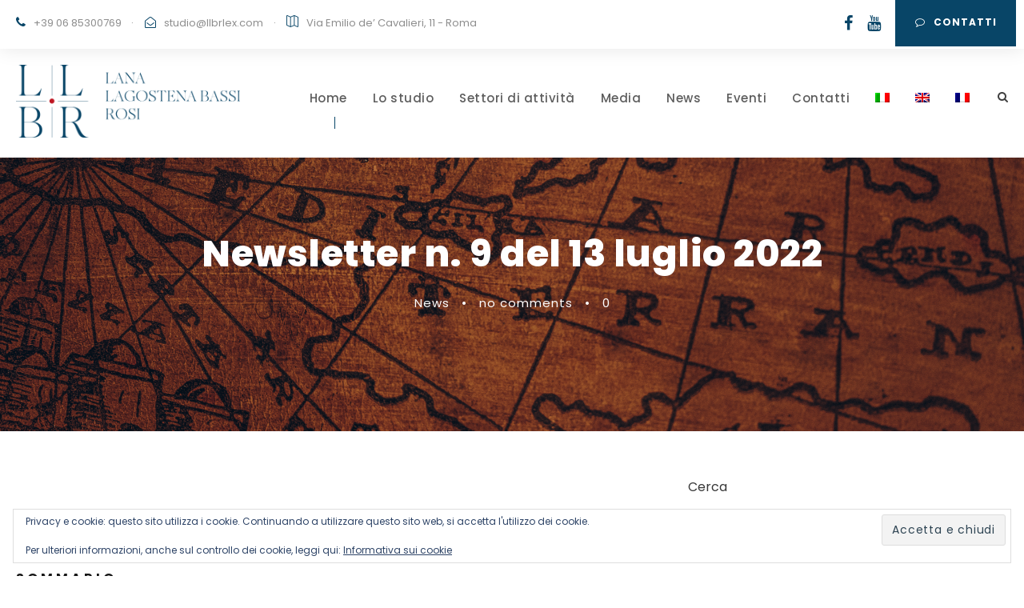

--- FILE ---
content_type: text/html; charset=UTF-8
request_url: https://www.llbrlex.com/news/newsletter-n-9-del-13-luglio-2022/
body_size: 19876
content:
<!DOCTYPE html>
<html lang="it-IT" class="no-js">
<head>
	<meta charset="UTF-8">
	<meta name="viewport" content="width=device-width, initial-scale=1">
	<link rel="profile" href="http://gmpg.org/xfn/11">
	<link rel="pingback" href="https://www.llbrlex.com/xmlrpc.php">
	<title>Newsletter n. 9 del 13 luglio 2022 &#8211; Studio Legale Associato Lana &#8211; Lagostena Bassi &#8211; Rosi</title>
<meta name='robots' content='max-image-preview:large' />
	<style>img:is([sizes="auto" i], [sizes^="auto," i]) { contain-intrinsic-size: 3000px 1500px }</style>
	<link rel="alternate" hreflang="it" href="https://www.llbrlex.com/news/newsletter-n-9-del-13-luglio-2022/" />
<link rel="alternate" hreflang="en" href="https://www.llbrlex.com/en/news-en/newsletter-n-9-del-13-luglio-2022/" />
<link rel="alternate" hreflang="fr" href="https://www.llbrlex.com/fr/newsletter/newsletter-n-9-del-13-luglio-2022/" />
<link rel="alternate" hreflang="x-default" href="https://www.llbrlex.com/news/newsletter-n-9-del-13-luglio-2022/" />
<link rel='dns-prefetch' href='//maps.google.com' />
<link rel='dns-prefetch' href='//stats.wp.com' />
<link rel='dns-prefetch' href='//fonts.googleapis.com' />
<link rel='preconnect' href='//i0.wp.com' />
<link rel='preconnect' href='//c0.wp.com' />
<link rel="alternate" type="application/rss+xml" title="Studio Legale Associato Lana - Lagostena Bassi - Rosi &raquo; Feed" href="https://www.llbrlex.com/feed/" />
<link rel="alternate" type="application/rss+xml" title="Studio Legale Associato Lana - Lagostena Bassi - Rosi &raquo; Feed dei commenti" href="https://www.llbrlex.com/comments/feed/" />
<script type="text/javascript">
/* <![CDATA[ */
window._wpemojiSettings = {"baseUrl":"https:\/\/s.w.org\/images\/core\/emoji\/16.0.1\/72x72\/","ext":".png","svgUrl":"https:\/\/s.w.org\/images\/core\/emoji\/16.0.1\/svg\/","svgExt":".svg","source":{"concatemoji":"https:\/\/www.llbrlex.com\/wp-includes\/js\/wp-emoji-release.min.js?ver=6.8.3"}};
/*! This file is auto-generated */
!function(s,n){var o,i,e;function c(e){try{var t={supportTests:e,timestamp:(new Date).valueOf()};sessionStorage.setItem(o,JSON.stringify(t))}catch(e){}}function p(e,t,n){e.clearRect(0,0,e.canvas.width,e.canvas.height),e.fillText(t,0,0);var t=new Uint32Array(e.getImageData(0,0,e.canvas.width,e.canvas.height).data),a=(e.clearRect(0,0,e.canvas.width,e.canvas.height),e.fillText(n,0,0),new Uint32Array(e.getImageData(0,0,e.canvas.width,e.canvas.height).data));return t.every(function(e,t){return e===a[t]})}function u(e,t){e.clearRect(0,0,e.canvas.width,e.canvas.height),e.fillText(t,0,0);for(var n=e.getImageData(16,16,1,1),a=0;a<n.data.length;a++)if(0!==n.data[a])return!1;return!0}function f(e,t,n,a){switch(t){case"flag":return n(e,"\ud83c\udff3\ufe0f\u200d\u26a7\ufe0f","\ud83c\udff3\ufe0f\u200b\u26a7\ufe0f")?!1:!n(e,"\ud83c\udde8\ud83c\uddf6","\ud83c\udde8\u200b\ud83c\uddf6")&&!n(e,"\ud83c\udff4\udb40\udc67\udb40\udc62\udb40\udc65\udb40\udc6e\udb40\udc67\udb40\udc7f","\ud83c\udff4\u200b\udb40\udc67\u200b\udb40\udc62\u200b\udb40\udc65\u200b\udb40\udc6e\u200b\udb40\udc67\u200b\udb40\udc7f");case"emoji":return!a(e,"\ud83e\udedf")}return!1}function g(e,t,n,a){var r="undefined"!=typeof WorkerGlobalScope&&self instanceof WorkerGlobalScope?new OffscreenCanvas(300,150):s.createElement("canvas"),o=r.getContext("2d",{willReadFrequently:!0}),i=(o.textBaseline="top",o.font="600 32px Arial",{});return e.forEach(function(e){i[e]=t(o,e,n,a)}),i}function t(e){var t=s.createElement("script");t.src=e,t.defer=!0,s.head.appendChild(t)}"undefined"!=typeof Promise&&(o="wpEmojiSettingsSupports",i=["flag","emoji"],n.supports={everything:!0,everythingExceptFlag:!0},e=new Promise(function(e){s.addEventListener("DOMContentLoaded",e,{once:!0})}),new Promise(function(t){var n=function(){try{var e=JSON.parse(sessionStorage.getItem(o));if("object"==typeof e&&"number"==typeof e.timestamp&&(new Date).valueOf()<e.timestamp+604800&&"object"==typeof e.supportTests)return e.supportTests}catch(e){}return null}();if(!n){if("undefined"!=typeof Worker&&"undefined"!=typeof OffscreenCanvas&&"undefined"!=typeof URL&&URL.createObjectURL&&"undefined"!=typeof Blob)try{var e="postMessage("+g.toString()+"("+[JSON.stringify(i),f.toString(),p.toString(),u.toString()].join(",")+"));",a=new Blob([e],{type:"text/javascript"}),r=new Worker(URL.createObjectURL(a),{name:"wpTestEmojiSupports"});return void(r.onmessage=function(e){c(n=e.data),r.terminate(),t(n)})}catch(e){}c(n=g(i,f,p,u))}t(n)}).then(function(e){for(var t in e)n.supports[t]=e[t],n.supports.everything=n.supports.everything&&n.supports[t],"flag"!==t&&(n.supports.everythingExceptFlag=n.supports.everythingExceptFlag&&n.supports[t]);n.supports.everythingExceptFlag=n.supports.everythingExceptFlag&&!n.supports.flag,n.DOMReady=!1,n.readyCallback=function(){n.DOMReady=!0}}).then(function(){return e}).then(function(){var e;n.supports.everything||(n.readyCallback(),(e=n.source||{}).concatemoji?t(e.concatemoji):e.wpemoji&&e.twemoji&&(t(e.twemoji),t(e.wpemoji)))}))}((window,document),window._wpemojiSettings);
/* ]]> */
</script>
<style id='wp-emoji-styles-inline-css' type='text/css'>

	img.wp-smiley, img.emoji {
		display: inline !important;
		border: none !important;
		box-shadow: none !important;
		height: 1em !important;
		width: 1em !important;
		margin: 0 0.07em !important;
		vertical-align: -0.1em !important;
		background: none !important;
		padding: 0 !important;
	}
</style>
<link rel='stylesheet' id='wp-block-library-css' href='https://c0.wp.com/c/6.8.3/wp-includes/css/dist/block-library/style.min.css' type='text/css' media='all' />
<style id='classic-theme-styles-inline-css' type='text/css'>
/*! This file is auto-generated */
.wp-block-button__link{color:#fff;background-color:#32373c;border-radius:9999px;box-shadow:none;text-decoration:none;padding:calc(.667em + 2px) calc(1.333em + 2px);font-size:1.125em}.wp-block-file__button{background:#32373c;color:#fff;text-decoration:none}
</style>
<link rel='stylesheet' id='mediaelement-css' href='https://c0.wp.com/c/6.8.3/wp-includes/js/mediaelement/mediaelementplayer-legacy.min.css' type='text/css' media='all' />
<link rel='stylesheet' id='wp-mediaelement-css' href='https://c0.wp.com/c/6.8.3/wp-includes/js/mediaelement/wp-mediaelement.min.css' type='text/css' media='all' />
<style id='jetpack-sharing-buttons-style-inline-css' type='text/css'>
.jetpack-sharing-buttons__services-list{display:flex;flex-direction:row;flex-wrap:wrap;gap:0;list-style-type:none;margin:5px;padding:0}.jetpack-sharing-buttons__services-list.has-small-icon-size{font-size:12px}.jetpack-sharing-buttons__services-list.has-normal-icon-size{font-size:16px}.jetpack-sharing-buttons__services-list.has-large-icon-size{font-size:24px}.jetpack-sharing-buttons__services-list.has-huge-icon-size{font-size:36px}@media print{.jetpack-sharing-buttons__services-list{display:none!important}}.editor-styles-wrapper .wp-block-jetpack-sharing-buttons{gap:0;padding-inline-start:0}ul.jetpack-sharing-buttons__services-list.has-background{padding:1.25em 2.375em}
</style>
<style id='global-styles-inline-css' type='text/css'>
:root{--wp--preset--aspect-ratio--square: 1;--wp--preset--aspect-ratio--4-3: 4/3;--wp--preset--aspect-ratio--3-4: 3/4;--wp--preset--aspect-ratio--3-2: 3/2;--wp--preset--aspect-ratio--2-3: 2/3;--wp--preset--aspect-ratio--16-9: 16/9;--wp--preset--aspect-ratio--9-16: 9/16;--wp--preset--color--black: #000000;--wp--preset--color--cyan-bluish-gray: #abb8c3;--wp--preset--color--white: #ffffff;--wp--preset--color--pale-pink: #f78da7;--wp--preset--color--vivid-red: #cf2e2e;--wp--preset--color--luminous-vivid-orange: #ff6900;--wp--preset--color--luminous-vivid-amber: #fcb900;--wp--preset--color--light-green-cyan: #7bdcb5;--wp--preset--color--vivid-green-cyan: #00d084;--wp--preset--color--pale-cyan-blue: #8ed1fc;--wp--preset--color--vivid-cyan-blue: #0693e3;--wp--preset--color--vivid-purple: #9b51e0;--wp--preset--gradient--vivid-cyan-blue-to-vivid-purple: linear-gradient(135deg,rgba(6,147,227,1) 0%,rgb(155,81,224) 100%);--wp--preset--gradient--light-green-cyan-to-vivid-green-cyan: linear-gradient(135deg,rgb(122,220,180) 0%,rgb(0,208,130) 100%);--wp--preset--gradient--luminous-vivid-amber-to-luminous-vivid-orange: linear-gradient(135deg,rgba(252,185,0,1) 0%,rgba(255,105,0,1) 100%);--wp--preset--gradient--luminous-vivid-orange-to-vivid-red: linear-gradient(135deg,rgba(255,105,0,1) 0%,rgb(207,46,46) 100%);--wp--preset--gradient--very-light-gray-to-cyan-bluish-gray: linear-gradient(135deg,rgb(238,238,238) 0%,rgb(169,184,195) 100%);--wp--preset--gradient--cool-to-warm-spectrum: linear-gradient(135deg,rgb(74,234,220) 0%,rgb(151,120,209) 20%,rgb(207,42,186) 40%,rgb(238,44,130) 60%,rgb(251,105,98) 80%,rgb(254,248,76) 100%);--wp--preset--gradient--blush-light-purple: linear-gradient(135deg,rgb(255,206,236) 0%,rgb(152,150,240) 100%);--wp--preset--gradient--blush-bordeaux: linear-gradient(135deg,rgb(254,205,165) 0%,rgb(254,45,45) 50%,rgb(107,0,62) 100%);--wp--preset--gradient--luminous-dusk: linear-gradient(135deg,rgb(255,203,112) 0%,rgb(199,81,192) 50%,rgb(65,88,208) 100%);--wp--preset--gradient--pale-ocean: linear-gradient(135deg,rgb(255,245,203) 0%,rgb(182,227,212) 50%,rgb(51,167,181) 100%);--wp--preset--gradient--electric-grass: linear-gradient(135deg,rgb(202,248,128) 0%,rgb(113,206,126) 100%);--wp--preset--gradient--midnight: linear-gradient(135deg,rgb(2,3,129) 0%,rgb(40,116,252) 100%);--wp--preset--font-size--small: 13px;--wp--preset--font-size--medium: 20px;--wp--preset--font-size--large: 36px;--wp--preset--font-size--x-large: 42px;--wp--preset--spacing--20: 0.44rem;--wp--preset--spacing--30: 0.67rem;--wp--preset--spacing--40: 1rem;--wp--preset--spacing--50: 1.5rem;--wp--preset--spacing--60: 2.25rem;--wp--preset--spacing--70: 3.38rem;--wp--preset--spacing--80: 5.06rem;--wp--preset--shadow--natural: 6px 6px 9px rgba(0, 0, 0, 0.2);--wp--preset--shadow--deep: 12px 12px 50px rgba(0, 0, 0, 0.4);--wp--preset--shadow--sharp: 6px 6px 0px rgba(0, 0, 0, 0.2);--wp--preset--shadow--outlined: 6px 6px 0px -3px rgba(255, 255, 255, 1), 6px 6px rgba(0, 0, 0, 1);--wp--preset--shadow--crisp: 6px 6px 0px rgba(0, 0, 0, 1);}:where(.is-layout-flex){gap: 0.5em;}:where(.is-layout-grid){gap: 0.5em;}body .is-layout-flex{display: flex;}.is-layout-flex{flex-wrap: wrap;align-items: center;}.is-layout-flex > :is(*, div){margin: 0;}body .is-layout-grid{display: grid;}.is-layout-grid > :is(*, div){margin: 0;}:where(.wp-block-columns.is-layout-flex){gap: 2em;}:where(.wp-block-columns.is-layout-grid){gap: 2em;}:where(.wp-block-post-template.is-layout-flex){gap: 1.25em;}:where(.wp-block-post-template.is-layout-grid){gap: 1.25em;}.has-black-color{color: var(--wp--preset--color--black) !important;}.has-cyan-bluish-gray-color{color: var(--wp--preset--color--cyan-bluish-gray) !important;}.has-white-color{color: var(--wp--preset--color--white) !important;}.has-pale-pink-color{color: var(--wp--preset--color--pale-pink) !important;}.has-vivid-red-color{color: var(--wp--preset--color--vivid-red) !important;}.has-luminous-vivid-orange-color{color: var(--wp--preset--color--luminous-vivid-orange) !important;}.has-luminous-vivid-amber-color{color: var(--wp--preset--color--luminous-vivid-amber) !important;}.has-light-green-cyan-color{color: var(--wp--preset--color--light-green-cyan) !important;}.has-vivid-green-cyan-color{color: var(--wp--preset--color--vivid-green-cyan) !important;}.has-pale-cyan-blue-color{color: var(--wp--preset--color--pale-cyan-blue) !important;}.has-vivid-cyan-blue-color{color: var(--wp--preset--color--vivid-cyan-blue) !important;}.has-vivid-purple-color{color: var(--wp--preset--color--vivid-purple) !important;}.has-black-background-color{background-color: var(--wp--preset--color--black) !important;}.has-cyan-bluish-gray-background-color{background-color: var(--wp--preset--color--cyan-bluish-gray) !important;}.has-white-background-color{background-color: var(--wp--preset--color--white) !important;}.has-pale-pink-background-color{background-color: var(--wp--preset--color--pale-pink) !important;}.has-vivid-red-background-color{background-color: var(--wp--preset--color--vivid-red) !important;}.has-luminous-vivid-orange-background-color{background-color: var(--wp--preset--color--luminous-vivid-orange) !important;}.has-luminous-vivid-amber-background-color{background-color: var(--wp--preset--color--luminous-vivid-amber) !important;}.has-light-green-cyan-background-color{background-color: var(--wp--preset--color--light-green-cyan) !important;}.has-vivid-green-cyan-background-color{background-color: var(--wp--preset--color--vivid-green-cyan) !important;}.has-pale-cyan-blue-background-color{background-color: var(--wp--preset--color--pale-cyan-blue) !important;}.has-vivid-cyan-blue-background-color{background-color: var(--wp--preset--color--vivid-cyan-blue) !important;}.has-vivid-purple-background-color{background-color: var(--wp--preset--color--vivid-purple) !important;}.has-black-border-color{border-color: var(--wp--preset--color--black) !important;}.has-cyan-bluish-gray-border-color{border-color: var(--wp--preset--color--cyan-bluish-gray) !important;}.has-white-border-color{border-color: var(--wp--preset--color--white) !important;}.has-pale-pink-border-color{border-color: var(--wp--preset--color--pale-pink) !important;}.has-vivid-red-border-color{border-color: var(--wp--preset--color--vivid-red) !important;}.has-luminous-vivid-orange-border-color{border-color: var(--wp--preset--color--luminous-vivid-orange) !important;}.has-luminous-vivid-amber-border-color{border-color: var(--wp--preset--color--luminous-vivid-amber) !important;}.has-light-green-cyan-border-color{border-color: var(--wp--preset--color--light-green-cyan) !important;}.has-vivid-green-cyan-border-color{border-color: var(--wp--preset--color--vivid-green-cyan) !important;}.has-pale-cyan-blue-border-color{border-color: var(--wp--preset--color--pale-cyan-blue) !important;}.has-vivid-cyan-blue-border-color{border-color: var(--wp--preset--color--vivid-cyan-blue) !important;}.has-vivid-purple-border-color{border-color: var(--wp--preset--color--vivid-purple) !important;}.has-vivid-cyan-blue-to-vivid-purple-gradient-background{background: var(--wp--preset--gradient--vivid-cyan-blue-to-vivid-purple) !important;}.has-light-green-cyan-to-vivid-green-cyan-gradient-background{background: var(--wp--preset--gradient--light-green-cyan-to-vivid-green-cyan) !important;}.has-luminous-vivid-amber-to-luminous-vivid-orange-gradient-background{background: var(--wp--preset--gradient--luminous-vivid-amber-to-luminous-vivid-orange) !important;}.has-luminous-vivid-orange-to-vivid-red-gradient-background{background: var(--wp--preset--gradient--luminous-vivid-orange-to-vivid-red) !important;}.has-very-light-gray-to-cyan-bluish-gray-gradient-background{background: var(--wp--preset--gradient--very-light-gray-to-cyan-bluish-gray) !important;}.has-cool-to-warm-spectrum-gradient-background{background: var(--wp--preset--gradient--cool-to-warm-spectrum) !important;}.has-blush-light-purple-gradient-background{background: var(--wp--preset--gradient--blush-light-purple) !important;}.has-blush-bordeaux-gradient-background{background: var(--wp--preset--gradient--blush-bordeaux) !important;}.has-luminous-dusk-gradient-background{background: var(--wp--preset--gradient--luminous-dusk) !important;}.has-pale-ocean-gradient-background{background: var(--wp--preset--gradient--pale-ocean) !important;}.has-electric-grass-gradient-background{background: var(--wp--preset--gradient--electric-grass) !important;}.has-midnight-gradient-background{background: var(--wp--preset--gradient--midnight) !important;}.has-small-font-size{font-size: var(--wp--preset--font-size--small) !important;}.has-medium-font-size{font-size: var(--wp--preset--font-size--medium) !important;}.has-large-font-size{font-size: var(--wp--preset--font-size--large) !important;}.has-x-large-font-size{font-size: var(--wp--preset--font-size--x-large) !important;}
:where(.wp-block-post-template.is-layout-flex){gap: 1.25em;}:where(.wp-block-post-template.is-layout-grid){gap: 1.25em;}
:where(.wp-block-columns.is-layout-flex){gap: 2em;}:where(.wp-block-columns.is-layout-grid){gap: 2em;}
:root :where(.wp-block-pullquote){font-size: 1.5em;line-height: 1.6;}
</style>
<link rel='stylesheet' id='contact-form-7-css' href='https://www.llbrlex.com/wp-content/plugins/contact-form-7/includes/css/styles.css?ver=6.1.3' type='text/css' media='all' />
<link rel='stylesheet' id='gdlr-core-google-font-css' href='https://fonts.googleapis.com/css?family=Poppins%3A100%2C100italic%2C200%2C200italic%2C300%2C300italic%2Cregular%2Citalic%2C500%2C500italic%2C600%2C600italic%2C700%2C700italic%2C800%2C800italic%2C900%2C900italic%7CMontserrat%3A100%2C100italic%2C200%2C200italic%2C300%2C300italic%2Cregular%2Citalic%2C500%2C500italic%2C600%2C600italic%2C700%2C700italic%2C800%2C800italic%2C900%2C900italic%7CMerriweather%3A300%2C300italic%2Cregular%2Citalic%2C700%2C700italic%2C900%2C900italic&#038;subset=devanagari%2Clatin%2Clatin-ext%2Ccyrillic%2Ccyrillic-ext%2Cvietnamese&#038;ver=6.8.3' type='text/css' media='all' />
<link rel='stylesheet' id='font-awesome-css' href='https://www.llbrlex.com/wp-content/plugins/types/vendor/toolset/toolset-common/res/lib/font-awesome/css/font-awesome.min.css?ver=4.7.0' type='text/css' media='screen' />
<link rel='stylesheet' id='fa5-css' href='https://www.llbrlex.com/wp-content/plugins/goodlayers-core/plugins/fa5/fa5.css?ver=6.8.3' type='text/css' media='all' />
<link rel='stylesheet' id='elegant-font-css' href='https://www.llbrlex.com/wp-content/plugins/goodlayers-core/plugins/elegant/elegant-font.css?ver=6.8.3' type='text/css' media='all' />
<link rel='stylesheet' id='ionicons-css' href='https://www.llbrlex.com/wp-content/plugins/goodlayers-core/plugins/ionicons/ionicons.css?ver=6.8.3' type='text/css' media='all' />
<link rel='stylesheet' id='simple-line-icons-css' href='https://www.llbrlex.com/wp-content/plugins/goodlayers-core/plugins/simpleline/simpleline.css?ver=6.8.3' type='text/css' media='all' />
<link rel='stylesheet' id='gdlr-core-plugin-css' href='https://www.llbrlex.com/wp-content/plugins/goodlayers-core/plugins/style.css?ver=1667230329' type='text/css' media='all' />
<link rel='stylesheet' id='gdlr-core-page-builder-css' href='https://www.llbrlex.com/wp-content/plugins/goodlayers-core/include/css/page-builder.css?ver=6.8.3' type='text/css' media='all' />
<link rel='stylesheet' id='rs-plugin-settings-css' href='https://www.llbrlex.com/wp-content/plugins/revslider/public/assets/css/rs6.css?ver=6.2.22' type='text/css' media='all' />
<style id='rs-plugin-settings-inline-css' type='text/css'>
#rs-demo-id {}
</style>
<link rel='stylesheet' id='wpgmp-frontend-css' href='https://www.llbrlex.com/wp-content/plugins/wp-google-map-plugin/assets/css/wpgmp_all_frontend.css?ver=4.8.6' type='text/css' media='all' />
<link rel='stylesheet' id='wpml-menu-item-0-css' href='https://www.llbrlex.com/wp-content/plugins/sitepress-multilingual-cms/templates/language-switchers/menu-item/style.min.css?ver=1' type='text/css' media='all' />
<link rel='stylesheet' id='attorna-style-core-css' href='https://www.llbrlex.com/wp-content/themes/attorna/css/style-core.css?ver=6.8.3' type='text/css' media='all' />
<link rel='stylesheet' id='attorna-custom-style-css' href='https://www.llbrlex.com/wp-content/uploads/attorna-style-custom.css?1667230329&#038;ver=6.8.3' type='text/css' media='all' />
<link rel='stylesheet' id='attorna-mmenu-css' href='https://www.llbrlex.com/wp-content/themes/attorna/css/mmenu.css?ver=6.8.3' type='text/css' media='all' />
<link rel='stylesheet' id='attorna-child-theme-style-css' href='https://www.llbrlex.com/wp-content/themes/attorna-child/style.css?ver=6.8.3' type='text/css' media='all' />
<script type="text/javascript" src="https://c0.wp.com/c/6.8.3/wp-includes/js/jquery/jquery.min.js" id="jquery-core-js"></script>
<script type="text/javascript" src="https://c0.wp.com/c/6.8.3/wp-includes/js/jquery/jquery-migrate.min.js" id="jquery-migrate-js"></script>
<script type="text/javascript" src="https://www.llbrlex.com/wp-content/plugins/revslider/public/assets/js/rbtools.min.js?ver=6.2.22" id="tp-tools-js"></script>
<script type="text/javascript" src="https://www.llbrlex.com/wp-content/plugins/revslider/public/assets/js/rs6.min.js?ver=6.2.22" id="revmin-js"></script>
<!--[if lt IE 9]>
<script type="text/javascript" src="https://www.llbrlex.com/wp-content/themes/attorna/js/html5.js?ver=6.8.3" id="html5js-js"></script>
<![endif]-->
<link rel="https://api.w.org/" href="https://www.llbrlex.com/wp-json/" /><link rel="alternate" title="JSON" type="application/json" href="https://www.llbrlex.com/wp-json/wp/v2/posts/10348" /><link rel="EditURI" type="application/rsd+xml" title="RSD" href="https://www.llbrlex.com/xmlrpc.php?rsd" />
<meta name="generator" content="WordPress 6.8.3" />
<link rel="canonical" href="https://www.llbrlex.com/news/newsletter-n-9-del-13-luglio-2022/" />
<link rel='shortlink' href='https://www.llbrlex.com/?p=10348' />
<link rel="alternate" title="oEmbed (JSON)" type="application/json+oembed" href="https://www.llbrlex.com/wp-json/oembed/1.0/embed?url=https%3A%2F%2Fwww.llbrlex.com%2Fnews%2Fnewsletter-n-9-del-13-luglio-2022%2F" />
<link rel="alternate" title="oEmbed (XML)" type="text/xml+oembed" href="https://www.llbrlex.com/wp-json/oembed/1.0/embed?url=https%3A%2F%2Fwww.llbrlex.com%2Fnews%2Fnewsletter-n-9-del-13-luglio-2022%2F&#038;format=xml" />
<meta name="generator" content="WPML ver:4.8.5 stt:1,4,27;" />
	<style>img#wpstats{display:none}</style>
		<style type="text/css">.recentcomments a{display:inline !important;padding:0 !important;margin:0 !important;}</style><meta name="generator" content="Powered by Slider Revolution 6.2.22 - responsive, Mobile-Friendly Slider Plugin for WordPress with comfortable drag and drop interface." />
<link rel="icon" href="https://i0.wp.com/www.llbrlex.com/wp-content/uploads/2020/10/cropped-favico.jpg?fit=32%2C32&#038;ssl=1" sizes="32x32" />
<link rel="icon" href="https://i0.wp.com/www.llbrlex.com/wp-content/uploads/2020/10/cropped-favico.jpg?fit=192%2C192&#038;ssl=1" sizes="192x192" />
<link rel="apple-touch-icon" href="https://i0.wp.com/www.llbrlex.com/wp-content/uploads/2020/10/cropped-favico.jpg?fit=180%2C180&#038;ssl=1" />
<meta name="msapplication-TileImage" content="https://i0.wp.com/www.llbrlex.com/wp-content/uploads/2020/10/cropped-favico.jpg?fit=270%2C270&#038;ssl=1" />
<!-- Global site tag (gtag.js) - Google Analytics -->
<script async src="https://www.googletagmanager.com/gtag/js?id=G-1EED0CSGCS"></script>
<script>
  window.dataLayer = window.dataLayer || [];
  function gtag(){dataLayer.push(arguments);}
  gtag('js', new Date());

  gtag('config', 'G-1EED0CSGCS');
</script><script type="text/javascript">function setREVStartSize(e){
			//window.requestAnimationFrame(function() {				 
				window.RSIW = window.RSIW===undefined ? window.innerWidth : window.RSIW;	
				window.RSIH = window.RSIH===undefined ? window.innerHeight : window.RSIH;	
				try {								
					var pw = document.getElementById(e.c).parentNode.offsetWidth,
						newh;
					pw = pw===0 || isNaN(pw) ? window.RSIW : pw;
					e.tabw = e.tabw===undefined ? 0 : parseInt(e.tabw);
					e.thumbw = e.thumbw===undefined ? 0 : parseInt(e.thumbw);
					e.tabh = e.tabh===undefined ? 0 : parseInt(e.tabh);
					e.thumbh = e.thumbh===undefined ? 0 : parseInt(e.thumbh);
					e.tabhide = e.tabhide===undefined ? 0 : parseInt(e.tabhide);
					e.thumbhide = e.thumbhide===undefined ? 0 : parseInt(e.thumbhide);
					e.mh = e.mh===undefined || e.mh=="" || e.mh==="auto" ? 0 : parseInt(e.mh,0);		
					if(e.layout==="fullscreen" || e.l==="fullscreen") 						
						newh = Math.max(e.mh,window.RSIH);					
					else{					
						e.gw = Array.isArray(e.gw) ? e.gw : [e.gw];
						for (var i in e.rl) if (e.gw[i]===undefined || e.gw[i]===0) e.gw[i] = e.gw[i-1];					
						e.gh = e.el===undefined || e.el==="" || (Array.isArray(e.el) && e.el.length==0)? e.gh : e.el;
						e.gh = Array.isArray(e.gh) ? e.gh : [e.gh];
						for (var i in e.rl) if (e.gh[i]===undefined || e.gh[i]===0) e.gh[i] = e.gh[i-1];
											
						var nl = new Array(e.rl.length),
							ix = 0,						
							sl;					
						e.tabw = e.tabhide>=pw ? 0 : e.tabw;
						e.thumbw = e.thumbhide>=pw ? 0 : e.thumbw;
						e.tabh = e.tabhide>=pw ? 0 : e.tabh;
						e.thumbh = e.thumbhide>=pw ? 0 : e.thumbh;					
						for (var i in e.rl) nl[i] = e.rl[i]<window.RSIW ? 0 : e.rl[i];
						sl = nl[0];									
						for (var i in nl) if (sl>nl[i] && nl[i]>0) { sl = nl[i]; ix=i;}															
						var m = pw>(e.gw[ix]+e.tabw+e.thumbw) ? 1 : (pw-(e.tabw+e.thumbw)) / (e.gw[ix]);					
						newh =  (e.gh[ix] * m) + (e.tabh + e.thumbh);
					}				
					if(window.rs_init_css===undefined) window.rs_init_css = document.head.appendChild(document.createElement("style"));					
					document.getElementById(e.c).height = newh+"px";
					window.rs_init_css.innerHTML += "#"+e.c+"_wrapper { height: "+newh+"px }";				
				} catch(e){
					console.log("Failure at Presize of Slider:" + e)
				}					   
			//});
		  };</script>
		<style type="text/css" id="wp-custom-css">
			div.text-gsoft	{
	text-align:justify;
}

.link-gSoft	a	{
	color:#fff;
}

.link-gSoft	h3.gdlr-core-title-item-title a	{
	color:#ffae05;
}

div.input-gSoft input	{
	background: none;
	border: none;
		
}

.attorna-top-bar-right-social {
    font-size: 20px;
}

.gdlr-core-pbf-background-frame {
	z-index: -2;
}

/*.gdlr-core-personnel-list.clearfix.gdlr-core-outer-frame-element {
    min-height: 417px;
    background-color: #fff;
}*/		</style>
		</head>

<body class="wp-singular post-template-default single single-post postid-10348 single-format-standard wp-theme-attorna wp-child-theme-attorna-child gdlr-core-body attorna-body attorna-body-front attorna-full  attorna-with-sticky-navigation  attorna-blog-style-4  attorna-blockquote-style-1 gdlr-core-link-to-lightbox" data-home-url="https://www.llbrlex.com/" >
<div class="attorna-mobile-header-wrap" ><div class="attorna-mobile-header attorna-header-background attorna-style-slide attorna-sticky-mobile-navigation " id="attorna-mobile-header" ><div class="attorna-mobile-header-container attorna-container clearfix" ><div class="attorna-logo  attorna-item-pdlr"><div class="attorna-logo-inner"><a class="" href="https://www.llbrlex.com/" ><img src="https://i0.wp.com/www.llbrlex.com/wp-content/uploads/2020/10/logo_250.png?fit=300%2C97&#038;ssl=1" alt="" width="300" height="97" title="logo_250" /></a></div></div><div class="attorna-mobile-menu-right" ><div class="attorna-main-menu-search" id="attorna-mobile-top-search" ><i class="fa fa-search" ></i></div><div class="attorna-top-search-wrap" >
	<div class="attorna-top-search-close" ></div>

	<div class="attorna-top-search-row" >
		<div class="attorna-top-search-cell" >
			<form role="search" method="get" class="search-form" action="https://www.llbrlex.com/">
	<input type="text" class="search-field attorna-title-font" placeholder="Search..." value="" name="s">
	<div class="attorna-top-search-submit"><i class="fa fa-search" ></i></div>
	<input type="submit" class="search-submit" value="Search">
	<div class="attorna-top-search-close"><i class="icon_close" ></i></div>
</form>
		</div>
	</div>

</div>
<div class="attorna-mobile-menu" ><a class="attorna-mm-menu-button attorna-mobile-menu-button attorna-mobile-button-hamburger-with-border" href="#attorna-mobile-menu" ><i class="fa fa-bars" ></i></a><div class="attorna-mm-menu-wrap attorna-navigation-font" id="attorna-mobile-menu" data-slide="right" ><ul id="menu-main-menu-gsoft" class="m-menu"><li class="menu-item menu-item-type-post_type menu-item-object-page menu-item-home menu-item-8084"><a href="https://www.llbrlex.com/">Home</a></li>
<li class="menu-item menu-item-type-post_type menu-item-object-page menu-item-has-children menu-item-7699"><a href="https://www.llbrlex.com/chi-siamo/">Lo studio</a>
<ul class="sub-menu">
	<li class="menu-item menu-item-type-post_type menu-item-object-page menu-item-7728"><a href="https://www.llbrlex.com/professionisti/">Professionisti</a></li>
</ul>
</li>
<li class="menu-item menu-item-type-post_type menu-item-object-page menu-item-7698"><a href="https://www.llbrlex.com/settori-di-attivita/">Settori di attività</a></li>
<li class="menu-item menu-item-type-post_type menu-item-object-page menu-item-8462"><a href="https://www.llbrlex.com/media/">Media</a></li>
<li class="menu-item menu-item-type-post_type menu-item-object-page menu-item-8310"><a href="https://www.llbrlex.com/blog-news/">News</a></li>
<li class="menu-item menu-item-type-post_type menu-item-object-page menu-item-8583"><a href="https://www.llbrlex.com/eventi/">Eventi</a></li>
<li class="menu-item menu-item-type-post_type menu-item-object-page menu-item-has-children menu-item-7717"><a href="https://www.llbrlex.com/contatti/">Contatti</a>
<ul class="sub-menu">
	<li class="menu-item menu-item-type-post_type menu-item-object-page menu-item-8059"><a href="https://www.llbrlex.com/collabora-con-noi/">Collabora con noi</a></li>
</ul>
</li>
<li class="menu-item wpml-ls-slot-36 wpml-ls-item wpml-ls-item-it wpml-ls-current-language wpml-ls-menu-item wpml-ls-first-item menu-item-type-wpml_ls_menu_item menu-item-object-wpml_ls_menu_item menu-item-wpml-ls-36-it"><a href="https://www.llbrlex.com/news/newsletter-n-9-del-13-luglio-2022/" role="menuitem"><img
            class="wpml-ls-flag"
            src="https://www.llbrlex.com/wp-content/plugins/sitepress-multilingual-cms/res/flags/it.png"
            alt="Italiano"
            
            
    /></a></li>
<li class="menu-item wpml-ls-slot-36 wpml-ls-item wpml-ls-item-en wpml-ls-menu-item menu-item-type-wpml_ls_menu_item menu-item-object-wpml_ls_menu_item menu-item-wpml-ls-36-en"><a href="https://www.llbrlex.com/en/news-en/newsletter-n-9-del-13-luglio-2022/" title="Passa a Inglese" aria-label="Passa a Inglese" role="menuitem"><img
            class="wpml-ls-flag"
            src="https://www.llbrlex.com/wp-content/plugins/sitepress-multilingual-cms/res/flags/en.png"
            alt="Inglese"
            
            
    /></a></li>
<li class="menu-item wpml-ls-slot-36 wpml-ls-item wpml-ls-item-fr wpml-ls-menu-item wpml-ls-last-item menu-item-type-wpml_ls_menu_item menu-item-object-wpml_ls_menu_item menu-item-wpml-ls-36-fr"><a href="https://www.llbrlex.com/fr/newsletter/newsletter-n-9-del-13-luglio-2022/" title="Passa a Francese" aria-label="Passa a Francese" role="menuitem"><img
            class="wpml-ls-flag"
            src="https://www.llbrlex.com/wp-content/plugins/sitepress-multilingual-cms/res/flags/fr.png"
            alt="Francese"
            
            
    /></a></li>
</ul></div></div></div></div></div></div><div class="attorna-body-outer-wrapper ">
		<div class="attorna-body-wrapper clearfix  attorna-with-frame">
	<div class="attorna-top-bar" ><div class="attorna-top-bar-background" ></div><div class="attorna-top-bar-container attorna-container " ><div class="attorna-top-bar-container-inner clearfix" ><div class="attorna-top-bar-left attorna-item-pdlr"><span class="attorna-custom-wpml-flag" ><span class="attorna-custom-wpml-flag-item attorna-language-code-it" ><a href="https://www.llbrlex.com/news/newsletter-n-9-del-13-luglio-2022/" ><img src="https://www.llbrlex.com/wp-content/plugins/sitepress-multilingual-cms/res/flags/it.png" alt="it" width="18" height="12" /></a></span><span class="attorna-custom-wpml-flag-item attorna-language-code-en" ><a href="https://www.llbrlex.com/en/news-en/newsletter-n-9-del-13-luglio-2022/" ><img src="https://www.llbrlex.com/wp-content/plugins/sitepress-multilingual-cms/res/flags/en.png" alt="en" width="18" height="12" /></a></span><span class="attorna-custom-wpml-flag-item attorna-language-code-fr" ><a href="https://www.llbrlex.com/fr/newsletter/newsletter-n-9-del-13-luglio-2022/" ><img src="https://www.llbrlex.com/wp-content/plugins/sitepress-multilingual-cms/res/flags/fr.png" alt="fr" width="18" height="12" /></a></span></span><i class="fa fa-phone" style="font-size: 15px ;color: #084567 ;margin-right: 10px ;"  ></i><a href="tel:00390685300769">+39 06 85300769</a><div style="margin-left: 12px; margin-right: 14px; display: inline;">·</div><i class="fa fa-envelope-open-o" style="font-size: 14px ;color: #084567 ;margin-right: 10px ;"  ></i><a href="mailto:studio@llbrlex.com">studio@llbrlex.com</a> <div style="margin-left: 10px; margin-right: 13px; display: inline;">·</div><i class="icon_map_alt" style="font-size: 15px ;color: #084567 ;margin-right: 10px ;"  ></i>Via Emilio de’ Cavalieri, 11 - Roma </div><a class="attorna-top-bar-right-button" href="https://www.llbrlex.com/contatti/" target="_self"  ><i class="fa fa-comment-o" ></i>Contatti</a><div class="attorna-top-bar-right attorna-item-pdlr"><div class="attorna-top-bar-right-social" ><a href="https://it-it.facebook.com/StudiolegaleLLB/" target="_blank" class="attorna-top-bar-social-icon" title="facebook" ><i class="fa fa-facebook" ></i></a><a href="https://www.youtube.com/channel/UCSTpiVGI40bogK8PACgxe-g" target="_blank" class="attorna-top-bar-social-icon" title="youtube" ><i class="fa fa-youtube" ></i></a></div></div></div></div></div>	
<header class="attorna-header-wrap attorna-header-style-plain  attorna-style-menu-right attorna-sticky-navigation attorna-style-fixed" data-navigation-offset="75px"  >
	<div class="attorna-header-background" ></div>
	<div class="attorna-header-container  attorna-container">
			
		<div class="attorna-header-container-inner clearfix">
			<div class="attorna-logo  attorna-item-pdlr"><div class="attorna-logo-inner"><a class="" href="https://www.llbrlex.com/" ><img src="https://i0.wp.com/www.llbrlex.com/wp-content/uploads/2020/10/logo_250.png?fit=300%2C97&#038;ssl=1" alt="" width="300" height="97" title="logo_250" /></a></div></div>			<div class="attorna-navigation attorna-item-pdlr clearfix " >
			<div class="attorna-main-menu" id="attorna-main-menu" ><ul id="menu-main-menu-gsoft-1" class="sf-menu"><li  class="menu-item menu-item-type-post_type menu-item-object-page menu-item-home menu-item-8084 attorna-normal-menu"><a href="https://www.llbrlex.com/">Home</a></li>
<li  class="menu-item menu-item-type-post_type menu-item-object-page menu-item-has-children menu-item-7699 attorna-normal-menu"><a href="https://www.llbrlex.com/chi-siamo/" class="sf-with-ul-pre">Lo studio</a>
<ul class="sub-menu">
	<li  class="menu-item menu-item-type-post_type menu-item-object-page menu-item-7728" data-size="60"><a href="https://www.llbrlex.com/professionisti/">Professionisti</a></li>
</ul>
</li>
<li  class="menu-item menu-item-type-post_type menu-item-object-page menu-item-7698 attorna-normal-menu"><a href="https://www.llbrlex.com/settori-di-attivita/">Settori di attività</a></li>
<li  class="menu-item menu-item-type-post_type menu-item-object-page menu-item-8462 attorna-normal-menu"><a href="https://www.llbrlex.com/media/">Media</a></li>
<li  class="menu-item menu-item-type-post_type menu-item-object-page menu-item-8310 attorna-normal-menu"><a href="https://www.llbrlex.com/blog-news/">News</a></li>
<li  class="menu-item menu-item-type-post_type menu-item-object-page menu-item-8583 attorna-normal-menu"><a href="https://www.llbrlex.com/eventi/">Eventi</a></li>
<li  class="menu-item menu-item-type-post_type menu-item-object-page menu-item-has-children menu-item-7717 attorna-normal-menu"><a href="https://www.llbrlex.com/contatti/" class="sf-with-ul-pre">Contatti</a>
<ul class="sub-menu">
	<li  class="menu-item menu-item-type-post_type menu-item-object-page menu-item-8059" data-size="60"><a href="https://www.llbrlex.com/collabora-con-noi/">Collabora con noi</a></li>
</ul>
</li>
<li  class="menu-item wpml-ls-slot-36 wpml-ls-item wpml-ls-item-it wpml-ls-current-language wpml-ls-menu-item wpml-ls-first-item menu-item-type-wpml_ls_menu_item menu-item-object-wpml_ls_menu_item menu-item-wpml-ls-36-it attorna-normal-menu"><a href="https://www.llbrlex.com/news/newsletter-n-9-del-13-luglio-2022/" role="menuitem"><img
            class="wpml-ls-flag"
            src="https://www.llbrlex.com/wp-content/plugins/sitepress-multilingual-cms/res/flags/it.png"
            alt="Italiano"
            
            
    /></a></li>
<li  class="menu-item wpml-ls-slot-36 wpml-ls-item wpml-ls-item-en wpml-ls-menu-item menu-item-type-wpml_ls_menu_item menu-item-object-wpml_ls_menu_item menu-item-wpml-ls-36-en attorna-normal-menu"><a title="Passa a Inglese" href="https://www.llbrlex.com/en/news-en/newsletter-n-9-del-13-luglio-2022/" aria-label="Passa a Inglese" role="menuitem"><img
            class="wpml-ls-flag"
            src="https://www.llbrlex.com/wp-content/plugins/sitepress-multilingual-cms/res/flags/en.png"
            alt="Inglese"
            
            
    /></a></li>
<li  class="menu-item wpml-ls-slot-36 wpml-ls-item wpml-ls-item-fr wpml-ls-menu-item wpml-ls-last-item menu-item-type-wpml_ls_menu_item menu-item-object-wpml_ls_menu_item menu-item-wpml-ls-36-fr attorna-normal-menu"><a title="Passa a Francese" href="https://www.llbrlex.com/fr/newsletter/newsletter-n-9-del-13-luglio-2022/" aria-label="Passa a Francese" role="menuitem"><img
            class="wpml-ls-flag"
            src="https://www.llbrlex.com/wp-content/plugins/sitepress-multilingual-cms/res/flags/fr.png"
            alt="Francese"
            
            
    /></a></li>
</ul><div class="attorna-navigation-slide-bar" id="attorna-navigation-slide-bar" ></div></div><div class="attorna-main-menu-right-wrap clearfix " ><div class="attorna-main-menu-search" id="attorna-top-search" ><i class="fa fa-search" ></i></div><div class="attorna-top-search-wrap" >
	<div class="attorna-top-search-close" ></div>

	<div class="attorna-top-search-row" >
		<div class="attorna-top-search-cell" >
			<form role="search" method="get" class="search-form" action="https://www.llbrlex.com/">
	<input type="text" class="search-field attorna-title-font" placeholder="Search..." value="" name="s">
	<div class="attorna-top-search-submit"><i class="fa fa-search" ></i></div>
	<input type="submit" class="search-submit" value="Search">
	<div class="attorna-top-search-close"><i class="icon_close" ></i></div>
</form>
		</div>
	</div>

</div>
</div>			</div><!-- attorna-navigation -->

		</div><!-- attorna-header-inner -->
	</div><!-- attorna-header-container -->
</header><!-- header -->	<div class="attorna-page-wrapper" id="attorna-page-wrapper" ><div class="attorna-blog-title-wrap  attorna-style-small" ><div class="attorna-header-transparent-substitute" ></div><div class="attorna-blog-title-top-overlay" ></div><div class="attorna-blog-title-overlay"  ></div><div class="attorna-blog-title-bottom-overlay" ></div><div class="attorna-blog-title-container attorna-container" ><div class="attorna-blog-title-content attorna-item-pdlr"  ><header class="attorna-single-article-head clearfix" ><div class="attorna-single-article-head-right"><h1 class="attorna-single-article-title">Newsletter n. 9 del 13 luglio 2022</h1><div class="attorna-blog-info-wrapper" ><div class="attorna-blog-info attorna-blog-info-font attorna-blog-info-category "><span class="attorna-blog-info-sep" >•</span><span class="attorna-head" ><i class="icon_folder-alt" ></i></span><a href="https://www.llbrlex.com/categoria/news/" rel="tag">News</a></div><div class="attorna-blog-info attorna-blog-info-font attorna-blog-info-comment "><span class="attorna-blog-info-sep" >•</span><span class="attorna-head" ><i class="icon_comment_alt" ></i></span><a href="https://www.llbrlex.com/news/newsletter-n-9-del-13-luglio-2022/#respond" >no comments</a></div><div class="attorna-blog-info attorna-blog-info-font attorna-blog-info-comment-number "><span class="attorna-blog-info-sep" >•</span><span class="attorna-head" ><i class="icon_comment_alt" ></i></span>0 </div></div></div></header></div></div></div><div class="attorna-content-container attorna-container  gdlr-core-sticky-sidebar gdlr-core-js"><div class=" attorna-sidebar-wrap clearfix attorna-line-height-0 attorna-sidebar-style-right" ><div class=" attorna-sidebar-center attorna-column-40 attorna-line-height" ><div class="attorna-content-wrap attorna-item-pdlr clearfix" ><div class="attorna-content-area" ><article id="post-10348" class="post-10348 post type-post status-publish format-standard has-post-thumbnail hentry category-news">
	<div class="attorna-single-article clearfix" >
		<div class="attorna-single-article-content"></div>	</div><!-- attorna-single-article -->
</article><!-- post-id -->
</div><div class="attorna-page-builder-wrap attorna-item-rvpdlr" ><div class="gdlr-core-page-builder-body"><div class="gdlr-core-pbf-wrapper " style="padding: 60px 20px 30px 0px;" ><div class="gdlr-core-pbf-background-wrap"  ></div><div class="gdlr-core-pbf-wrapper-content gdlr-core-js "   ><div class="gdlr-core-pbf-wrapper-container clearfix gdlr-core-container" ><div class="gdlr-core-pbf-element" ><div class="gdlr-core-title-item gdlr-core-item-pdb clearfix  gdlr-core-left-align gdlr-core-title-item-caption-bottom gdlr-core-item-pdlr" style="padding-bottom: 25px ;"  ><div class="gdlr-core-title-item-title-wrap "  ><h2 class="gdlr-core-title-item-title gdlr-core-skin-title " style="font-size: 16px ;font-weight: 700 ;letter-spacing: 4px ;"  >Sommario<span class="gdlr-core-title-item-title-divider gdlr-core-skin-divider" ></span></h2></div></div></div><div class="gdlr-core-pbf-element" ><div class="gdlr-core-icon-list-item gdlr-core-item-pdlr gdlr-core-item-pdb clearfix  gdlr-core-left-align gdlr-core-style-1"  ><ul><li class=" gdlr-core-skin-divider clearfix"  ><a href="#link1" target="_self" ><span class="gdlr-core-icon-list-icon-wrap gdlr-core-left"  ><i class="gdlr-core-icon-list-icon fa fa-dot-circle-o" style="color: #084567 ;" ></i></span><div class="gdlr-core-icon-list-content-wrap" ><span class="gdlr-core-icon-list-content" style="color: #084567 ;"  >L’Unione forense per la tutela dei diritti umani interviene presso la Corte europea dei diritti dell’uomo, come amicus curiae, in tre casi contro l’Italia relativi alla procreazione medicalmente assistita e alla gestazione per altri.</span></div></a></li><li class=" gdlr-core-skin-divider clearfix"  ><a href="#link2" target="_self" ><span class="gdlr-core-icon-list-icon-wrap gdlr-core-left"  ><i class="gdlr-core-icon-list-icon fa fa-dot-circle-o" style="color: #084567 ;" ></i></span><div class="gdlr-core-icon-list-content-wrap" ><span class="gdlr-core-icon-list-content" style="color: #084567 ;"  >La Corte di Strasburgo stoppa i primi ricollocamenti dal Regno Unito verso il Ruanda.</span></div></a></li><li class=" gdlr-core-skin-divider clearfix"  ><a href="#link3" target="_self" ><span class="gdlr-core-icon-list-icon-wrap gdlr-core-left"  ><i class="gdlr-core-icon-list-icon fa fa-dot-circle-o" style="color: #084567 ;" ></i></span><div class="gdlr-core-icon-list-content-wrap" ><span class="gdlr-core-icon-list-content" style="color: #084567 ;"  >Le Sezioni Unite si pronunciano sulle sorti del processo relativo all’attribuzione dell’assegno divorzile – a seguito di pronuncia parziale sullo status matrimoniale - nel caso di morte di uno dei coniugi.</span></div></a></li><li class=" gdlr-core-skin-divider clearfix"  ><a href="#link4" target="_self" ><span class="gdlr-core-icon-list-icon-wrap gdlr-core-left"  ><i class="gdlr-core-icon-list-icon fa fa-dot-circle-o" style="color: #084567 ;" ></i></span><div class="gdlr-core-icon-list-content-wrap" ><span class="gdlr-core-icon-list-content" style="color: #084567 ;"  >Dopo la sentenza del 7 aprile 2022 resa nel caso Landi c. Italia, la Corte di Strasburgo condanna l’Italia per la violazione dell’art. 3 in un altro caso di violenza domestica.</span></div></a></li><li class=" gdlr-core-skin-divider clearfix"  ><a href="#link5" target="_self" ><span class="gdlr-core-icon-list-icon-wrap gdlr-core-left"  ><i class="gdlr-core-icon-list-icon fa fa-dot-circle-o" style="color: #084567 ;" ></i></span><div class="gdlr-core-icon-list-content-wrap" ><span class="gdlr-core-icon-list-content" style="color: #084567 ;"  >Corso di specializzazione “Migrazioni, integrazione e democrazia. Profili giuridici, sociali e culturali”, VI edizione – 2022.</span></div></a></li></ul></div></div><div class="gdlr-core-pbf-element" ><div class="gdlr-core-divider-item gdlr-core-divider-item-normal gdlr-core-item-pdlr gdlr-core-center-align" style="margin-bottom: 45px ;"  id="link1"  ><div class="gdlr-core-divider-line gdlr-core-skin-divider" ></div></div></div><div class="gdlr-core-pbf-element" ><div class="gdlr-core-title-item gdlr-core-item-pdb clearfix  gdlr-core-left-align gdlr-core-title-item-caption-top gdlr-core-item-pdlr"  ><div class="gdlr-core-title-item-title-wrap "  ><h3 class="gdlr-core-title-item-title gdlr-core-skin-title " style="font-size: 24px ;"  >L’Unione forense per la tutela dei diritti umani interviene presso la Corte europea dei diritti dell’uomo, come amicus curiae, in tre casi contro l’Italia relativi alla procreazione medicalmente assistita e alla gestazione per altri.<span class="gdlr-core-title-item-title-divider gdlr-core-skin-divider" ></span></h3></div></div></div><div class="gdlr-core-pbf-element" ><div class="gdlr-core-text-box-item gdlr-core-item-pdlr gdlr-core-item-pdb gdlr-core-left-align text-gsoft"  ><div class="gdlr-core-text-box-item-content" style="font-size: 15px ;text-transform: none ;"  ><p>Si segnala l’intervento <em>amicus curiae</em>, presentato dall’Unione forense per la tutela dei diritti umani, con l’ausilio degli avvocati dello studio LLBR, alla Corte europea dei diritti dell’uomo in materia di procreazione medicalmente assistita e gestazione per altri.</p>
<p>L’Unione forense ha presentato le sue osservazioni, nell’interesse del buon andamento della giustizia, in tre casi concernenti materie di particolare interesse e sensibilità in cui, come anche stigmatizzato dalla Corte Costituzionale con le sentenze 32 e 33 del 2021, vi è un vuoto di tutela che danneggia inesorabilmente tanto i minori quanto i loro genitori.</p>
<p>Con il primo intervento, presentato nei casi <em>Ettore Nuti and others v. Italy </em>e<em> Sara Dallabora and others v. Italy</em>, l’Unione mira a fornire alla Corte un quadro esauriente della normativa e della giurisprudenza italiana in materia di procreazione medicalmente assistita (PMA), con particolare riferimento alla possibilità per una coppia di due donne di essere iscritte come madri sul certificato di nascita di un minore nato in Italia e concepito all’estero mediante il ricorso alla fecondazione eterologa.</p>
<p>Con il secondo intervento, presentato nei casi <em>Bonzano and others v. Italy </em>e<em> Modanese v. Italy</em>, si è cercato, invece, di fornire alla Corte un quadro esauriente della normativa e della giurisprudenza italiana in materia di gestazione per altri, con particolare riferimento alla possibilità di riconoscere un legame genitoriale rapido ed effettivo tra il c.d. genitore intenzionale e il figlio nato all’estero da tale pratica.</p>
</div></div></div><div class="gdlr-core-pbf-element" ><div class="gdlr-core-divider-item gdlr-core-divider-item-normal gdlr-core-item-pdlr gdlr-core-center-align" style="margin-bottom: 45px ;"  id="link2"  ><div class="gdlr-core-divider-line gdlr-core-skin-divider" ></div></div></div><div class="gdlr-core-pbf-element" ><div class="gdlr-core-title-item gdlr-core-item-pdb clearfix  gdlr-core-left-align gdlr-core-title-item-caption-top gdlr-core-item-pdlr"  ><div class="gdlr-core-title-item-title-wrap "  ><h3 class="gdlr-core-title-item-title gdlr-core-skin-title " style="font-size: 24px ;"  >La Corte di Strasburgo stoppa i primi ricollocamenti dal Regno Unito verso il Ruanda.<span class="gdlr-core-title-item-title-divider gdlr-core-skin-divider" ></span></h3></div></div></div><div class="gdlr-core-pbf-element" ><div class="gdlr-core-text-box-item gdlr-core-item-pdlr gdlr-core-item-pdb gdlr-core-left-align text-gsoft"  ><div class="gdlr-core-text-box-item-content" style="font-size: 15px ;text-transform: none ;"  ><p>A partire da metà giugno, il Regno Unito ha iniziato ad attuare l’accordo siglato lo scorso 14 aprile con la Repubblica del Ruanda, in base al quale i richiedenti asilo giunti in maniera irregolare in Gran Bretagna e Nord Irlanda possono essere ricollocati nel territorio del Ruanda, in attesa che la domanda di protezione internazionale sia valutata dalle autorità britanniche. Si tratta di una scelta politica che è stata a lungo discussa negli ultimi mesi dall’opinione pubblica interna e internazionale, attirando grandi critiche al governo Johnson.</p>
<p>A seguito dell’istituzione di questa nuova prassi, che suscita chiari profili di conflitto con il principio di non refoulement, oltre che con il principio dell’asilo territoriale, alcuni richiedenti asilo oggetto di una misura di trasferimento verso il Ruanda hanno presentato domanda di misure provvisorie ai sensi dell’art. 39 del Regolamento della Corte europea dei diritti dell’uomo, al fine di bloccarne l’esecuzione.</p>
<p>Per tale ragione, lo scorso 14 giugno, la Corte di Strasburgo ha deciso di concedere una prima misura provvisoria urgente a un richiedente asilo iracheno che rischiava l’imminente trasferimento in Ruanda. Il ricorrente, il sig. K.N., aveva fatto ingresso nel Regno Unito in data</p>
<p>17 maggio e aveva presentato domanda di protezione internazionale, che era stata successivamente ritenuta prima facie inammissibile (nonostante in un rapporto si evidenziasse che il richiedente asilo mostrava segni post-traumatici da tortura). In spregio all’impugnativa del provvedimento di diniego, il ricorrente rischiava l’espulsione verso Kigali, con volo charter già previsto per le 22:30 del 14 giugno. A seguito del rigetto della richiesta di sospensiva del provvedimento di ricollocamento da parte della High Court inglese, il 13 giugno il sig. K.N. presentava dunque domanda di misure provvisorie alla Corte europea di Strasburgo.</p>
<p>Quest’ultima ha indicato al governo britannico che il richiedente non doveva essere trasferito in Ruanda prima che fossero trascorse tre settimane dalla pronuncia della decisione nazionale definitiva nel procedimento giurisdizionale attualmente in corso.</p>
<p>In particolare, nell’accogliere la richiesta di misure sospensive provvisorie, i giudici di Strasburgo hanno tenuto conto, da un lato, delle preoccupazioni sollevate dall’UNHCR, secondo cui i richiedenti asilo trasferiti dal Regno Unito al Ruanda non avrebbero avuto accesso a una procedura equa ed effettiva di determinazione dello status di rifugiato e, dall’altro, dalla stessa conclusione dell’High Court relativa al <em>fumus</em> della doglianza sull’arbitrarietà o comunque sull’insufficiente motivazione della decisione di designare il Ruanda come Paese terzo sicuro da parte del Regno Unito (<em>“arguable claim” </em>che sarà affrontato nelle successive udienze di luglio). I giudici europei hanno ritenuto che sussistesse il rischio di un trattamento del ricorrente contrario ai diritti della Convenzione, posto che il Ruanda è al di fuori dello spazio giuridico della CEDU (non risultandone quindi vincolato) e in considerazione dell’assenza di qualsiasi meccanismo giuridicamente vincolante che garantisca il ritorno del ricorrente nel Regno Unito nel caso in cui i tribunali britannici accolgano il suo ricorso nel merito. Pertanto, la Corte EDU ha deciso di concedere la misura provvisoria per impedire l’allontanamento del ricorrente prima che i tribunali interni avessero avuto l’opportunità di esaminare nel merito la fattispecie.</p>
<p>Nel frattempo, altri due provvedimenti di ricollocamento sono stati temporaneamente sospesi dalla Corte di Strasburgo in attesa di meglio approfondire la situazione, mentre una ulteriore richiesta di misura provvisoria è stata respinta poiché in quel caso la Corte ha statuito che il ricorrente non si era avvalso dei rimedi cautelari disponibili nell’ordinamento interno (come invece avevano fatto gli altri ricorrenti nei casi sopramenzionati).</p>
<p>Infine, un’ultima domanda ex art. 39 del Regolamento della Corte è stata ritirata a seguito della decisione dell’Home Office britannico di sospendere quel ricollocamento.</p>
<p>La battaglia legale per bloccare gli effetti di questa nuova preoccupante prassi di esternalizzazione nella gestione dei richiedenti asilo posta in essere dal governo britannico sembra dunque essere nel suo pieno: il rischio è che se l’accordo UK-Ruanda dovesse sopravvivere all’esito del contenzioso attivato per neutralizzarne gli effetti, verrebbe assestato un duro colpo al principio dell’accesso al sistema di protezione internazionale, con un potenziale effetto a catena su altri governi. A farne le conseguenze sarebbero, come sempre, i richiedenti protezione internazionale, con un considerevole abbassamento delle tutele nei loro confronti, ancor più preoccupante quando si tratti di soggetti che potrebbero essere particolarmente vulnerabili, la cui sorte nel Ruanda (e in altri paesi terzi) è tutt’affatto chiara.</p>
</div></div></div><div class="gdlr-core-pbf-element" ><div class="gdlr-core-divider-item gdlr-core-divider-item-normal gdlr-core-item-pdlr gdlr-core-center-align" style="margin-bottom: 45px ;"  id="link3"  ><div class="gdlr-core-divider-line gdlr-core-skin-divider" ></div></div></div><div class="gdlr-core-pbf-element" ><div class="gdlr-core-title-item gdlr-core-item-pdb clearfix  gdlr-core-left-align gdlr-core-title-item-caption-top gdlr-core-item-pdlr"  ><div class="gdlr-core-title-item-title-wrap "  ><h3 class="gdlr-core-title-item-title gdlr-core-skin-title " style="font-size: 24px ;"  >Le Sezioni Unite si pronunciano sulle sorti del processo relativo all’attribuzione dell’assegno divorzile – a seguito di pronuncia parziale sullo status matrimoniale - nel caso di morte di uno dei coniugi.<span class="gdlr-core-title-item-title-divider gdlr-core-skin-divider" ></span></h3></div></div></div><div class="gdlr-core-pbf-element" ><div class="gdlr-core-text-box-item gdlr-core-item-pdlr gdlr-core-item-pdb gdlr-core-left-align text-gsoft"  ><div class="gdlr-core-text-box-item-content" style="font-size: 15px ;text-transform: none ;"  ><p>Con sentenza n. 20494 del 24 giugno 2022, le Sezioni Unite della Corte di Cassazione, sono intervenute a dirimere il contrasto giurisprudenziale relativo alle sorti del processo nel caso in cui sia stata emessa una pronuncia parziale sullo <em>status</em> matrimoniale, passata in giudicato, e nel corso del giudizio, proseguito ai fini dell’attribuzione dell’assegno divorzile, sia sopravvenuto il decesso di uno dei coniugi.</p>
<p>In particolare, il Tribunale di Macerata, con sentenza parziale del 4 settembre 2013, pronunciava la cessazione degli effetti civili del matrimonio tra le parti. I giudici, quindi, rimettevano la causa in istruttoria in modo da poter accertare l’effettiva sussistenza del diritto della ricorrente a ricevere una somma a titolo di assegno divorzile da parte del coniuge.</p>
<p>A seguito del decesso del coniuge nel maggio 2014, il Tribunale disponeva l’interruzione del processo, poi prontamente riassunto dalla ricorrente avverso gli eredi del <em>de cuius</em>.</p>
<p>Il Tribunale, con sentenza del 26 giugno 2017, riconosceva alla ricorrente il diritto a percepire un assegno divorzile per il periodo compreso tra il passaggio in giudicato della sentenza parziale e la morte del <em>de cuius.</em></p>
<p>Avverso tale decisione gli eredi interponevano appello, che, con sentenza del 23 marzo 2018, veniva rigettato.</p>
<p>Gli eredi proponevano dunque ricorso per cassazione fondato su 5 motivi. Veniva in particolare contestato che, in applicazione degli articoli 81, 300, 303 c.p.c., il decesso del coniuge determini la cessazione della materia del contendere, dovendosi quindi considerare impossibile ogni statuizione sul merito.</p>
<p> Inoltre, sostenevano i ricorrenti, l’obbligazione del <em>de cuius</em> al mantenimento del coniuge non è trasmissibile agli eredi.</p>
<p>Le Sezioni Unite della Cassazione venivano dunque chiamate a pronunciarsi, su rinvio da parte del Primo Presidente, a seguito dell’ordinanza di rimessione della Prima sezione civile.</p>
<p>Oggetto della rimessione alle Sezioni unite erano le questioni concernenti le sorti del processo in simile evenienza, con riguardo alle parti del giudizio divorzile o del giudizio volto alla modifica dell&#8217;entità dell&#8217;assegno, alla natura delle sentenze ivi pronunciate ed alla successione nel processo, con i connessi istituti dell&#8217;interruzione e della riassunzione della causa.</p>
<p>Ci si chiedeva se, nel caso di specie, essendosi formato un giudicato sullo <em>status</em> ed essendo uno dei due coniugi venuto meno nel corso del giudizio per l’accertamento del diritto all’assegno divorzile, questo potesse proseguire nei confronti degli eredi.</p>
<p>Le Sezioni Unite, nel respingere il ricorso degli eredi del <em>de cuius</em>, affermavano il principio di diritto secondo cui: “<em>nel caso di pronuncia parziale di divorzio sullo status, con prosecuzione del giudizio al fine dell’attribuzione dell’assegno divorzile, il venir meno di un coniuge nel corso del medesimo non ne comporta la declaratoria di improcedibilità, ma il giudizio può proseguire nei confronti degli eredi, per giungere all’accertamento della debenza dell’assegno dovuto sino al momento del decesso”.</em></p>
</div></div></div><div class="gdlr-core-pbf-element" ><div class="gdlr-core-divider-item gdlr-core-divider-item-normal gdlr-core-item-pdlr gdlr-core-center-align" style="margin-bottom: 45px ;"  id="link4"  ><div class="gdlr-core-divider-line gdlr-core-skin-divider" ></div></div></div><div class="gdlr-core-pbf-element" ><div class="gdlr-core-title-item gdlr-core-item-pdb clearfix  gdlr-core-left-align gdlr-core-title-item-caption-top gdlr-core-item-pdlr"  ><div class="gdlr-core-title-item-title-wrap "  ><h3 class="gdlr-core-title-item-title gdlr-core-skin-title " style="font-size: 24px ;"  >Dopo la sentenza del 7 aprile 2022 resa nel caso Landi c. Italia, la Corte di Strasburgo condanna l’Italia per la violazione dell’art. 3 in un altro caso di violenza domestica.<span class="gdlr-core-title-item-title-divider gdlr-core-skin-divider" ></span></h3></div></div></div><div class="gdlr-core-pbf-element" ><div class="gdlr-core-text-box-item gdlr-core-item-pdlr gdlr-core-item-pdb gdlr-core-left-align text-gsoft"  ><div class="gdlr-core-text-box-item-content" style="font-size: 15px ;text-transform: none ;"  ><p>Con la Sentenza <em>De Giorgi c. Italia</em> del 16 giugno 2022 (n. 23735/19) – di non molto successiva alla sentenza resa dalla Corte EDU nel caso <em>Landi c. Italia</em> &#8211;  la Corte Europea dei diritti dell’uomo ha condannato lo Stato italiano per violazione dell’articolo 3 della Convenzione (divieto di trattamenti disumani o degradanti), in ragione dell’inattività delle autorità italiane nel proteggere una donna e i suoi figli minori dalle violenze inflittegli dall’ex marito.</p>
<p>Di fatto, a seguito del divorzio dal marito, la ricorrente ed i suoi figli diventavano vittime di costanti violenze, fisiche e verbali, da parte di lui. Tale violenza si sostanziava in ripetute minacce di morte avverso la ricorrente, intrusioni nella sua abitazione e nella sua vita privata, nonché nell’uso di violenza fisica contro la donna e di maltrattamenti nei confronti dei figli minori.</p>
<p>Più volte, nel corso del tempo, la donna aveva cercato assistenza presso le autorità italiane. La ricorrente aveva presentato sette denunce e un ricorso civile per l’ottenimento di un ordine di protezione per lei e per i suoi bambini, senza che questo sortisse alcuna reazione da parte delle autorità. Delle sette denunce presentate dalla donna, ad esempio, soltanto per una era stato deciso dal giudice il rinvio a giudizio, mentre le altre erano state tutte archiviate.</p>
<p>Asserendo la pressoché totale inazione delle autorità italiane, la ricorrente si rivolgeva quindi alla Corte europea dei diritti dell’uomo, lamentando una violazione degli obblighi positivi che l’articolo 3 della Convenzione impone agli Stati membri per evitare che i propri cittadini vengano sottoposti a trattamenti inumani o degradanti.</p>
<p>Con la sentenza in commento, del 16 giugno 2022, la Corte EDU accoglieva il ricorso e condannava dunque l’Italia per violazione dell’articolo 3 della Convenzione, rilevando nel comportamento delle autorità italiane un inadempimento delle obbligazioni positive previste da tale disposizione.</p>
<p>In questo contesto, sebbene la Corte rilevi come, in astratto, l’ordinamento italiano sia idoneo ad assicurare una protezione delle vittime di violenze domestiche, tuttavia, nel caso di specie, il dato normativo non era stato reso effettivo da un intervento della magistratura, che avrebbe dovuto valutare la sussistenza di un rischio per l’incolumità della donna e dei suoi figli minori nonché, se necessario, adottare misure positive in grado di porre fine a tale situazione.  Detta inerzia delle autorità italiane veniva dunque considerata dalla Corte come una violazione degli obblighi positivi imposti agli stati dall’articolo 3 della Convenzione.</p>
</div></div></div><div class="gdlr-core-pbf-element" ><div class="gdlr-core-divider-item gdlr-core-divider-item-normal gdlr-core-item-pdlr gdlr-core-center-align" style="margin-bottom: 45px ;"  id="link5"  ><div class="gdlr-core-divider-line gdlr-core-skin-divider" ></div></div></div><div class="gdlr-core-pbf-element" ><div class="gdlr-core-title-item gdlr-core-item-pdb clearfix  gdlr-core-left-align gdlr-core-title-item-caption-top gdlr-core-item-pdlr"  ><div class="gdlr-core-title-item-title-wrap "  ><h3 class="gdlr-core-title-item-title gdlr-core-skin-title " style="font-size: 24px ;"  >Corso di specializzazione “Migrazioni, integrazione e democrazia. Profili giuridici, sociali e culturali”, VI edizione – 2022.<span class="gdlr-core-title-item-title-divider gdlr-core-skin-divider" ></span></h3></div></div></div><div class="gdlr-core-pbf-element" ><div class="gdlr-core-text-box-item gdlr-core-item-pdlr gdlr-core-item-pdb gdlr-core-left-align text-gsoft"  ><div class="gdlr-core-text-box-item-content" style="font-size: 15px ;text-transform: none ;"  ><p>Anche quest’anno l’Unione forense per la tutela dei diritti umani organizza un <strong>Corso di specializzazione e approfondimento dal titolo “Migrazioni, integrazione e democrazia. Profili giuridici, sociali e culturali”.</strong> Il corso, giunto alla VI edizione, si articola in otto incontri della durata di tre ore ciascuno (dalle ore 15:00 alle ore 18:00) che si terranno in modalità streaming, nei seguenti venerdì:<strong> 16 settembre, 23 settembre, 30 settembre, 7 ottobre, 14 ottobre, 21 ottobre, 28 ottobre, 4 novembre 2022</strong>, attraverso la piattaforma GoToWebinar.</p>
<p>Si tratta di un fondamentale strumento di approfondimento e aggiornamento specialistico che mira a fornire un quadro interdisciplinare della materia delle migrazioni, attraverso l’analisi non solamente dell’aspetto prettamente giuridico o economico del fenomeno, ma altresì di quello demografico, antropologico, giornalistico, sociologico, medico e psicologico, cercando di giungere a una visione olistica della materia.</p>
<p>Un taglio multidisciplinare di cui si è sentito chiaramente il bisogno, in risposta ai nuovi paradigmi della migrazione e che sarà altresì corroborato da una serie di interventi, interviste e dibattiti con chi opera sul campo, al fine di favorire la partecipazione attiva dei fruitori del corso.<br />Tra i docenti i massimi esperti della materia, quali ad esempio: i Professori Christopher Hein, Raffaele Cadin, Claudia Bianchi e i magistrati Lucia Tria, Martina Flamini, gli avvocati, Anton Giulio Lana, Maria Giovanna Ruo e Eugenia Barone Adesi.</p>
</div></div></div><div class="gdlr-core-pbf-element" ><div class="gdlr-core-divider-item gdlr-core-divider-item-normal gdlr-core-item-pdlr gdlr-core-center-align" style="margin-bottom: 45px ;"  ><div class="gdlr-core-divider-line gdlr-core-skin-divider" ></div></div></div></div></div></div></div></div><div class="attorna-single-nav-area clearfix" ><span class="attorna-single-nav attorna-single-nav-left"><span class="attorna-text attorna-title-font" >Previous Post</span><a href="https://www.llbrlex.com/news/newsletter-n-8-del-15-giugno-2022/" rel="prev"><span class="attorna-single-nav-title attorna-title-font" >Newsletter n. 8 del 15 giugno 2022</span></a></span><span class="attorna-single-nav attorna-single-nav-right"><span class="attorna-text attorna-title-font" >Next Post</span><a href="https://www.llbrlex.com/eventi/corso-di-specializzazione-migrazioni-integrazione-e-democrazia-profili-giuridici-sociali-e-culturali-vi-edizione-2022/" rel="next"><span class="attorna-single-nav-title attorna-title-font" >Corso di specializzazione “Migrazioni, integrazione e democrazia. Profili giuridici, sociali e culturali”, VI edizione – 2022</span></a></span></div><div class="attorna-single-social-share clearfix" ><div class="gdlr-core-social-share-item gdlr-core-item-pdb  gdlr-core-left-align gdlr-core-social-share-left-text gdlr-core-style-plain" style="padding-bottom: 0px ;"  ><span class="gdlr-core-social-share-count gdlr-core-skin-title"  ><span class="gdlr-core-count" >0</span><span class="gdlr-core-suffix" >Shares</span><span class="gdlr-core-divider gdlr-core-skin-divider"  ></span></span><span class="gdlr-core-social-share-wrap"><a class="gdlr-core-social-share-facebook" href="https://www.facebook.com/sharer/sharer.php?caption=Newsletter+n.+9+del+13+luglio+2022&#038;u=https://www.llbrlex.com/news/newsletter-n-9-del-13-luglio-2022/" target="_blank" onclick="javascript:window.open(this.href,&#039;&#039;, &#039;menubar=no,toolbar=no,resizable=yes,scrollbars=yes,height=602,width=555&#039;);return false;"  ><i class="fa fa-facebook" ></i></a><a class="gdlr-core-social-share-linkedin" href="http://www.linkedin.com/shareArticle?mini=true&#038;url=https://www.llbrlex.com/news/newsletter-n-9-del-13-luglio-2022/&#038;title=Newsletter+n.+9+del+13+luglio+2022" target="_blank" onclick="javascript:window.open(this.href,&#039;&#039;, &#039;menubar=no,toolbar=no,resizable=yes,scrollbars=yes,height=452,width=550&#039;);return false;"  ><i class="fa fa-linkedin" ></i></a><a class="gdlr-core-social-share-pinterest" href="http://pinterest.com/pin/create/button/?url=https://www.llbrlex.com/news/newsletter-n-9-del-13-luglio-2022/&#038;media=https://www.llbrlex.com/wp-content/uploads/2021/01/news4-e1697580663764.jpg" target="_blank" onclick="javascript:window.open(this.href,&#039;&#039;, &#039;menubar=no,toolbar=no,resizable=yes,scrollbars=yes,height=553,width=750&#039;);return false;"  ><i class="fa fa-pinterest-p" ></i></a><a class="gdlr-core-social-share-twitter" href="https://twitter.com/intent/tweet?text=Newsletter+n.+9+del+13+luglio+2022&#038;url=https://www.llbrlex.com/news/newsletter-n-9-del-13-luglio-2022/" target="_blank" onclick="javascript:window.open(this.href,&#039;&#039;, &#039;menubar=no,toolbar=no,resizable=yes,scrollbars=yes,height=255,width=555&#039;);return false;"  ><i class="fa fa-twitter" ></i></a><a class="gdlr-core-social-share-email" href="mailto:?subject=Site%20sharing&#038;body=Please%20check%20this%20site%20out%20https://www.llbrlex.com/news/newsletter-n-9-del-13-luglio-2022/"  ><i class="fa fa-envelope" ></i></a></span></div><div class="attorna-single-magazine-author-tags clearfix" ></div></div></div></div><div class=" attorna-sidebar-right attorna-column-20 attorna-line-height attorna-line-height" ><div class="attorna-sidebar-area attorna-item-pdlr" ><div id="search-2" class="widget widget_search attorna-widget"><h3 class="attorna-widget-title">Cerca</h3><span class="clear"></span><form role="search" method="get" class="search-form" action="https://www.llbrlex.com/">
    <input type="search" class="search-field" placeholder="Search..." value="" name="s" />
    <input type="submit" class="search-submit" value="Search" />
</form>	
</div><div id="categories-2" class="widget widget_categories attorna-widget"><h3 class="attorna-widget-title">Argomenti</h3><span class="clear"></span>
			<ul>
					<li class="cat-item cat-item-70"><a href="https://www.llbrlex.com/categoria/eventi/">Eventi</a> (44)
<ul class='children'>
	<li class="cat-item cat-item-76"><a href="https://www.llbrlex.com/categoria/eventi/convegni/">Convegni</a> (21)
</li>
	<li class="cat-item cat-item-75"><a href="https://www.llbrlex.com/categoria/eventi/corsi/">Corsi</a> (18)
</li>
</ul>
</li>
	<li class="cat-item cat-item-72"><a href="https://www.llbrlex.com/categoria/media/">Media</a> (23)
<ul class='children'>
	<li class="cat-item cat-item-73"><a href="https://www.llbrlex.com/categoria/media/interviste/">Interviste</a> (9)
</li>
	<li class="cat-item cat-item-74"><a href="https://www.llbrlex.com/categoria/media/rassegna-stampa/">Rassegna stampa</a> (14)
</li>
</ul>
</li>
	<li class="cat-item cat-item-69"><a href="https://www.llbrlex.com/categoria/news/">News</a> (75)
</li>
	<li class="cat-item cat-item-1"><a href="https://www.llbrlex.com/categoria/non-categorizzato/">Non categorizzato</a> (1)
</li>
			</ul>

			</div><div id="gdlr-core-recent-post-widget-3" class="widget widget_gdlr-core-recent-post-widget attorna-widget"><h3 class="attorna-widget-title">Articoli recenti</h3><span class="clear"></span><div class="gdlr-core-recent-post-widget-wrap gdlr-core-style-1"><div class="gdlr-core-recent-post-widget clearfix"><div class="gdlr-core-recent-post-widget-thumbnail gdlr-core-media-image" ><img src="https://i0.wp.com/www.llbrlex.com/wp-content/uploads/2023/05/foto-e1697581409822.jpg?resize=482%2C322&#038;ssl=1" alt="" width="482" height="322" title="foto" /></div><div class="gdlr-core-recent-post-widget-content"><div class="gdlr-core-recent-post-widget-title"><a href="https://www.llbrlex.com/news/newsletter-n-8-del-30-dicembre-2025/" >Newsletter n. 8 del 30 dicembre 2025</a></div><div class="gdlr-core-recent-post-widget-info"><span class="gdlr-core-blog-info gdlr-core-blog-info-font gdlr-core-skin-caption gdlr-core-blog-info-date"  ><span class="gdlr-core-head" ><i class="icon_clock_alt" ></i></span><a href="https://www.llbrlex.com/2025/12/30/" >Dicembre 30, 2025</a></span><span class="gdlr-core-blog-info gdlr-core-blog-info-font gdlr-core-skin-caption gdlr-core-blog-info-author"  ><span class="gdlr-core-head" ><i class="icon_documents_alt" ></i></span><a href="https://www.llbrlex.com/author/studio-legale-associato-lana-lagostena-bassi-rosi/" title="Articoli scritti da Studio legale associato Lana Lagostena Bassi Rosi" rel="author">Studio legale associato Lana Lagostena Bassi Rosi</a></span></div></div></div><div class="gdlr-core-recent-post-widget clearfix"><div class="gdlr-core-recent-post-widget-thumbnail gdlr-core-media-image" ><img  src="https://i0.wp.com/www.llbrlex.com/wp-content/uploads/2023/07/justice-g5023abf8a_1280.jpg?resize=600%2C600&#038;ssl=1" width="600" height="600"  srcset="https://i0.wp.com/www.llbrlex.com/wp-content/uploads/2023/07/justice-g5023abf8a_1280-400x400.jpg?fit=1280%2C853&amp;ssl=1 400w, https://i0.wp.com/www.llbrlex.com/wp-content/uploads/2023/07/justice-g5023abf8a_1280.jpg?resize=600%2C600&amp;ssl=1 600w"  sizes="(max-width: 767px) 100vw, (max-width: 1150px) 100vw, 1150px"  alt=""  /></div><div class="gdlr-core-recent-post-widget-content"><div class="gdlr-core-recent-post-widget-title"><a href="https://www.llbrlex.com/news/newsletter-n-7-del-5-dicembre-2025/" >Newsletter n. 7 del 5 dicembre 2025</a></div><div class="gdlr-core-recent-post-widget-info"><span class="gdlr-core-blog-info gdlr-core-blog-info-font gdlr-core-skin-caption gdlr-core-blog-info-date"  ><span class="gdlr-core-head" ><i class="icon_clock_alt" ></i></span><a href="https://www.llbrlex.com/2025/12/05/" >Dicembre 5, 2025</a></span><span class="gdlr-core-blog-info gdlr-core-blog-info-font gdlr-core-skin-caption gdlr-core-blog-info-author"  ><span class="gdlr-core-head" ><i class="icon_documents_alt" ></i></span><a href="https://www.llbrlex.com/author/studio-legale-associato-lana-lagostena-bassi-rosi/" title="Articoli scritti da Studio legale associato Lana Lagostena Bassi Rosi" rel="author">Studio legale associato Lana Lagostena Bassi Rosi</a></span></div></div></div><div class="gdlr-core-recent-post-widget clearfix"><div class="gdlr-core-recent-post-widget-thumbnail gdlr-core-media-image" ><img  src="https://i0.wp.com/www.llbrlex.com/wp-content/uploads/2021/01/news3-e1697579792733.jpg?resize=600%2C600&#038;ssl=1" width="600" height="600"  srcset="https://i0.wp.com/www.llbrlex.com/wp-content/uploads/2021/01/news3-e1697579792733-400x400.jpg?fit=994%2C661&amp;ssl=1 400w, https://i0.wp.com/www.llbrlex.com/wp-content/uploads/2021/01/news3-e1697579792733.jpg?resize=600%2C600&amp;ssl=1 600w"  sizes="(max-width: 767px) 100vw, (max-width: 1150px) 100vw, 1150px"  alt=""  /></div><div class="gdlr-core-recent-post-widget-content"><div class="gdlr-core-recent-post-widget-title"><a href="https://www.llbrlex.com/news/newsletter-n-6-del-5-novembre-2025/" >Newsletter n. 6 del 5 novembre 2025</a></div><div class="gdlr-core-recent-post-widget-info"><span class="gdlr-core-blog-info gdlr-core-blog-info-font gdlr-core-skin-caption gdlr-core-blog-info-date"  ><span class="gdlr-core-head" ><i class="icon_clock_alt" ></i></span><a href="https://www.llbrlex.com/2025/11/05/" >Novembre 5, 2025</a></span><span class="gdlr-core-blog-info gdlr-core-blog-info-font gdlr-core-skin-caption gdlr-core-blog-info-author"  ><span class="gdlr-core-head" ><i class="icon_documents_alt" ></i></span><a href="https://www.llbrlex.com/author/studio-legale-associato-lana-lagostena-bassi-rosi/" title="Articoli scritti da Studio legale associato Lana Lagostena Bassi Rosi" rel="author">Studio legale associato Lana Lagostena Bassi Rosi</a></span></div></div></div><div class="gdlr-core-recent-post-widget clearfix"><div class="gdlr-core-recent-post-widget-thumbnail gdlr-core-media-image" ><img src="https://i0.wp.com/www.llbrlex.com/wp-content/uploads/2023/05/foto-e1697581409822.jpg?resize=482%2C322&#038;ssl=1" alt="" width="482" height="322" title="foto" /></div><div class="gdlr-core-recent-post-widget-content"><div class="gdlr-core-recent-post-widget-title"><a href="https://www.llbrlex.com/news/newsletter-n-5-del-3-ottobre-2025/" >Newsletter n. 5 del 3 ottobre 2025</a></div><div class="gdlr-core-recent-post-widget-info"><span class="gdlr-core-blog-info gdlr-core-blog-info-font gdlr-core-skin-caption gdlr-core-blog-info-date"  ><span class="gdlr-core-head" ><i class="icon_clock_alt" ></i></span><a href="https://www.llbrlex.com/2025/10/03/" >Ottobre 3, 2025</a></span><span class="gdlr-core-blog-info gdlr-core-blog-info-font gdlr-core-skin-caption gdlr-core-blog-info-author"  ><span class="gdlr-core-head" ><i class="icon_documents_alt" ></i></span><a href="https://www.llbrlex.com/author/studio-legale-associato-lana-lagostena-bassi-rosi/" title="Articoli scritti da Studio legale associato Lana Lagostena Bassi Rosi" rel="author">Studio legale associato Lana Lagostena Bassi Rosi</a></span></div></div></div><div class="gdlr-core-recent-post-widget clearfix"><div class="gdlr-core-recent-post-widget-thumbnail gdlr-core-media-image" ><img  src="https://i0.wp.com/www.llbrlex.com/wp-content/uploads/2024/05/Corte-Internazionale-di-Giustizia-unsplash-scaled-e1717147349337.jpg?resize=600%2C600&#038;ssl=1" width="600" height="600"  srcset="https://i0.wp.com/www.llbrlex.com/wp-content/uploads/2024/05/Corte-Internazionale-di-Giustizia-unsplash-scaled-e1717147349337-400x400.jpg?fit=1709%2C1139&amp;ssl=1 400w, https://i0.wp.com/www.llbrlex.com/wp-content/uploads/2024/05/Corte-Internazionale-di-Giustizia-unsplash-scaled-e1717147349337.jpg?resize=600%2C600&amp;ssl=1 600w"  sizes="(max-width: 767px) 100vw, (max-width: 1150px) 100vw, 1150px"  alt=""  /></div><div class="gdlr-core-recent-post-widget-content"><div class="gdlr-core-recent-post-widget-title"><a href="https://www.llbrlex.com/news/newsletter-n-4-del-5-agosto-2025/" >Newsletter n. 4 del 5 agosto 2025</a></div><div class="gdlr-core-recent-post-widget-info"><span class="gdlr-core-blog-info gdlr-core-blog-info-font gdlr-core-skin-caption gdlr-core-blog-info-date"  ><span class="gdlr-core-head" ><i class="icon_clock_alt" ></i></span><a href="https://www.llbrlex.com/2025/08/05/" >Agosto 5, 2025</a></span><span class="gdlr-core-blog-info gdlr-core-blog-info-font gdlr-core-skin-caption gdlr-core-blog-info-author"  ><span class="gdlr-core-head" ><i class="icon_documents_alt" ></i></span><a href="https://www.llbrlex.com/author/studio-legale-associato-lana-lagostena-bassi-rosi/" title="Articoli scritti da Studio legale associato Lana Lagostena Bassi Rosi" rel="author">Studio legale associato Lana Lagostena Bassi Rosi</a></span></div></div></div></div></div></div></div></div></div></div><footer><div class="attorna-footer-wrapper " ><div class="attorna-footer-container attorna-container clearfix" ><div class="attorna-footer-column attorna-item-pdlr attorna-column-20" ><div id="text-1" class="widget widget_text attorna-widget">			<div class="textwidget"><p><img decoding="async" data-recalc-dims="1" class="alignnone size-full wp-image-6129" src="https://i0.wp.com/www.llbrlex.com/wp-content/uploads/2020/10/logo_white.png?w=210&#038;ssl=1" alt=""  /><br />
<span class="gdlr-core-space-shortcode" style="margin-top: -27px ;"  ></span></p>
<p>Studio legale Lana – Lagostena Bassi Rosi è stato costituito negli anni ‘60.<br />
Da oltre 60 anni al fianco dei nostri clienti.</p>
<p><span style="color: #fff;">Via Emilio de’ Cavalieri, 11- 00198 Roma</span><br />
<span style="color: #fff;">Via Gaetano de Castillia, 7 &#8211; 20124 Milano</span><br />
<span style="color: #fff;">Via dei Paradisi, 2 &#8211; 38122 Trento</span><br />
<span style="color: #fff;">75007 Paris &#8211; 6 avenue Constant Coquelin &#8211; Lafont &amp; Associés</span></p>
<p><span style="color: #fff;">Tel. <a href="tel:00390685300769">+39 06 85300769</a></span><br />
<span style="color: #fff;">Fax +39 06 85300801 </span><br />
<span style="color: #ffebc0;"><a href="mailto:studio@llbrlex.com">studio@llbrlex.com</a></span><br />
<div class="gdlr-core-social-network-item gdlr-core-item-pdb  gdlr-core-none-align" style="padding-bottom: 0px ;"  ><a href="https://it-it.facebook.com/StudiolegaleLLB/" target="_blank" class="gdlr-core-social-network-icon" title="facebook" style="font-size: 30px ;color: #ffae05 ;"  ><i class="fa fa-facebook" ></i></a><a href="https://www.youtube.com/channel/UCSTpiVGI40bogK8PACgxe-g" target="_blank" class="gdlr-core-social-network-icon" title="youtube" style="font-size: 30px ;color: #ffae05 ;"  ><i class="fa fa-youtube" ></i></a></div><br />
<div class="gdlr-core-social-network-item gdlr-core-item-pdb  gdlr-core-none-align" style="padding-bottom: 0px ;"  ></div></p>
</div>
		</div><div id="eu_cookie_law_widget-2" class="widget widget_eu_cookie_law_widget attorna-widget">
<div
	class="hide-on-button"
	data-hide-timeout="30"
	data-consent-expiration="180"
	id="eu-cookie-law"
>
	<form method="post" id="jetpack-eu-cookie-law-form">
		<input type="submit" value="Accetta e chiudi" class="accept" />
	</form>

	Privacy e cookie: questo sito utilizza i cookie. Continuando a utilizzare questo sito web, si accetta l&#039;utilizzo dei cookie.<br />
<br />
Per ulteriori informazioni, anche sul controllo dei cookie, leggi qui:
		<a href="https://www.llbrlex.com/privacy-policy/" rel="">
		Informativa sui cookie	</a>
</div>
</div></div><div class="attorna-footer-column attorna-item-pdlr attorna-column-20" ><div id="gdlr-core-custom-menu-widget-4" class="widget widget_gdlr-core-custom-menu-widget attorna-widget"><h3 class="attorna-widget-title">Settori di attività</h3><span class="clear"></span><div class="menu-settori-di-attivita-container"><ul id="menu-settori-di-attivita" class="gdlr-core-custom-menu-widget gdlr-core-menu-style-list2"><li class="menu-item menu-item-type-post_type menu-item-object-portfolio menu-item-8845"><a href="https://www.llbrlex.com/attivita/diritto-sanitario/">Diritto alla salute</a></li>
<li class="menu-item menu-item-type-post_type menu-item-object-portfolio menu-item-8846"><a href="https://www.llbrlex.com/attivita/diritto-di-famiglia/">Diritto di famiglia</a></li>
<li class="menu-item menu-item-type-post_type menu-item-object-portfolio menu-item-8847"><a href="https://www.llbrlex.com/attivita/diritto-amministrativo/">Diritto amministrativo</a></li>
<li class="menu-item menu-item-type-post_type menu-item-object-portfolio menu-item-8848"><a href="https://www.llbrlex.com/attivita/diritto-internazionale/">Diritto internazionale</a></li>
<li class="menu-item menu-item-type-post_type menu-item-object-portfolio menu-item-8849"><a href="https://www.llbrlex.com/attivita/ricorsi-alla-corte-europea-di-strasburgo/">Ricorsi alla Corte europea</a></li>
<li class="menu-item menu-item-type-post_type menu-item-object-portfolio menu-item-8850"><a href="https://www.llbrlex.com/attivita/diritto-dellunione-europea/">Diritto dell’Unione Europea</a></li>
<li class="menu-item menu-item-type-post_type menu-item-object-portfolio menu-item-8851"><a href="https://www.llbrlex.com/attivita/diritto-del-web-e-privacy/">Diritto del web e privacy</a></li>
<li class="menu-item menu-item-type-post_type menu-item-object-portfolio menu-item-8852"><a href="https://www.llbrlex.com/attivita/impresa-e-diritti-umani/">Impresa e diritti umani</a></li>
<li class="menu-item menu-item-type-post_type menu-item-object-portfolio menu-item-8853"><a href="https://www.llbrlex.com/attivita/diritto-dell-immigrazione-e-cittadinanza/">Protezione internazionale</a></li>
<li class="menu-item menu-item-type-post_type menu-item-object-portfolio menu-item-8854"><a href="https://www.llbrlex.com/attivita/responsabilita-civile/">Responsabilità civile</a></li>
<li class="menu-item menu-item-type-post_type menu-item-object-portfolio menu-item-8855"><a href="https://www.llbrlex.com/attivita/contenzioso-dinanzi-alla-corte-dei-conti/">Corte dei Conti</a></li>
<li class="menu-item menu-item-type-post_type menu-item-object-portfolio menu-item-8856"><a href="https://www.llbrlex.com/attivita/procedure-concorsuali/">Procedure concorsuali</a></li>
</ul></div></div></div><div class="attorna-footer-column attorna-item-pdlr attorna-column-20" >
		<div id="recent-posts-6" class="widget widget_recent_entries attorna-widget">
		<h3 class="attorna-widget-title">News</h3><span class="clear"></span>
		<ul>
											<li>
					<a href="https://www.llbrlex.com/news/newsletter-n-8-del-30-dicembre-2025/">Newsletter n. 8 del 30 dicembre 2025</a>
									</li>
											<li>
					<a href="https://www.llbrlex.com/news/newsletter-n-7-del-5-dicembre-2025/">Newsletter n. 7 del 5 dicembre 2025</a>
									</li>
											<li>
					<a href="https://www.llbrlex.com/news/newsletter-n-6-del-5-novembre-2025/">Newsletter n. 6 del 5 novembre 2025</a>
									</li>
											<li>
					<a href="https://www.llbrlex.com/news/newsletter-n-5-del-3-ottobre-2025/">Newsletter n. 5 del 3 ottobre 2025</a>
									</li>
											<li>
					<a href="https://www.llbrlex.com/news/newsletter-n-4-del-5-agosto-2025/">Newsletter n. 4 del 5 agosto 2025</a>
									</li>
											<li>
					<a href="https://www.llbrlex.com/news/newsletter-n-3-del-30-giugno-2025/">Newsletter n. 3 del 30 giugno 2025</a>
									</li>
											<li>
					<a href="https://www.llbrlex.com/news/newsletter-n-2-del-8-aprile-2025/">Newsletter n. 2 dell&#8217;8 aprile 2025</a>
									</li>
											<li>
					<a href="https://www.llbrlex.com/news/newsletter-n-1-del-5-febbraio-2025/">Newsletter n. 1 del 5 febbraio 2025</a>
									</li>
											<li>
					<a href="https://www.llbrlex.com/media/rassegna-stampa/per-quanto-riguarda-i-diritti-delle-donne-sono-stati-fatti-notevoli-passi-avanti-in-vari-paesi-in-europa-in-occidente-ma-ce-ancora-molto-da-fare-intervista-allavvocato-anto/">&#8220;Per quanto riguarda i diritti delle donne, sono stati fatti notevoli passi avanti in vari Paesi, in Europa, in Occidente, ma c’è ancora molto da fare&#8221; &#8211; Intervista all’avvocato Anton Giulio Lana sui diritti delle donne</a>
									</li>
											<li>
					<a href="https://www.llbrlex.com/news/newsletter-n-9-del-30-ottobre-2024/">Newsletter n. 9 del 30 ottobre 2024</a>
									</li>
											<li>
					<a href="https://www.llbrlex.com/news/newsletter-n-8-del-2-ottobre-2024/">Newsletter n. 8 del 2 ottobre 2024</a>
									</li>
											<li>
					<a href="https://www.llbrlex.com/news/newsletter-n-7-del-5-agosto-2024/">Newsletter n. 7 del 5 agosto 2024</a>
									</li>
					</ul>

		</div></div></div></div><div class="attorna-copyright-wrapper" ><div class="attorna-copyright-container attorna-container clearfix"><div class="attorna-copyright-left attorna-item-pdlr">Designed with <i class="fa fa-heart-o"></i> in Italy by <a href="https://baionicomunicazione.com/" target="_blank" rel="nofollow">Baioni Comunicazione</a> & Powered by <a href="https://gsoftsolutions.it/" target="_blank" rel="nofollow">gSoft IT Solutions</a></div><div class="attorna-copyright-right attorna-item-pdlr"><a href="https://www.llbrlex.com/privacy-policy/";">Privacy  Policy </a></div></div></div></footer></div></div><a href="#attorna-top-anchor" class="attorna-footer-back-to-top-button" id="attorna-footer-back-to-top-button"><i class="fa fa-angle-up" ></i></a>
<script type="speculationrules">
{"prefetch":[{"source":"document","where":{"and":[{"href_matches":"\/*"},{"not":{"href_matches":["\/wp-*.php","\/wp-admin\/*","\/wp-content\/uploads\/*","\/wp-content\/*","\/wp-content\/plugins\/*","\/wp-content\/themes\/attorna-child\/*","\/wp-content\/themes\/attorna\/*","\/*\\?(.+)"]}},{"not":{"selector_matches":"a[rel~=\"nofollow\"]"}},{"not":{"selector_matches":".no-prefetch, .no-prefetch a"}}]},"eagerness":"conservative"}]}
</script>
<link rel='stylesheet' id='eu-cookie-law-style-css' href='https://c0.wp.com/p/jetpack/15.2/modules/widgets/eu-cookie-law/style.css' type='text/css' media='all' />
<script type="text/javascript" src="https://c0.wp.com/c/6.8.3/wp-includes/js/dist/hooks.min.js" id="wp-hooks-js"></script>
<script type="text/javascript" src="https://c0.wp.com/c/6.8.3/wp-includes/js/dist/i18n.min.js" id="wp-i18n-js"></script>
<script type="text/javascript" id="wp-i18n-js-after">
/* <![CDATA[ */
wp.i18n.setLocaleData( { 'text direction\u0004ltr': [ 'ltr' ] } );
/* ]]> */
</script>
<script type="text/javascript" src="https://www.llbrlex.com/wp-content/plugins/contact-form-7/includes/swv/js/index.js?ver=6.1.3" id="swv-js"></script>
<script type="text/javascript" id="contact-form-7-js-translations">
/* <![CDATA[ */
( function( domain, translations ) {
	var localeData = translations.locale_data[ domain ] || translations.locale_data.messages;
	localeData[""].domain = domain;
	wp.i18n.setLocaleData( localeData, domain );
} )( "contact-form-7", {"translation-revision-date":"2025-10-12 12:55:13+0000","generator":"GlotPress\/4.0.3","domain":"messages","locale_data":{"messages":{"":{"domain":"messages","plural-forms":"nplurals=2; plural=n != 1;","lang":"it"},"This contact form is placed in the wrong place.":["Questo modulo di contatto \u00e8 posizionato nel posto sbagliato."],"Error:":["Errore:"]}},"comment":{"reference":"includes\/js\/index.js"}} );
/* ]]> */
</script>
<script type="text/javascript" id="contact-form-7-js-before">
/* <![CDATA[ */
var wpcf7 = {
    "api": {
        "root": "https:\/\/www.llbrlex.com\/wp-json\/",
        "namespace": "contact-form-7\/v1"
    }
};
/* ]]> */
</script>
<script type="text/javascript" src="https://www.llbrlex.com/wp-content/plugins/contact-form-7/includes/js/index.js?ver=6.1.3" id="contact-form-7-js"></script>
<script type="text/javascript" src="https://www.llbrlex.com/wp-content/plugins/goodlayers-core/plugins/script.js?ver=1667230329" id="gdlr-core-plugin-js"></script>
<script type="text/javascript" id="gdlr-core-page-builder-js-extra">
/* <![CDATA[ */
var gdlr_core_pbf = {"admin":"","video":{"width":"640","height":"360"},"ajax_url":"https:\/\/www.llbrlex.com\/wp-admin\/admin-ajax.php?lang=it"};
/* ]]> */
</script>
<script type="text/javascript" src="https://www.llbrlex.com/wp-content/plugins/goodlayers-core/include/js/page-builder.js?ver=1.3.9" id="gdlr-core-page-builder-js"></script>
<script type="text/javascript" src="https://c0.wp.com/c/6.8.3/wp-includes/js/imagesloaded.min.js" id="imagesloaded-js"></script>
<script type="text/javascript" src="https://c0.wp.com/c/6.8.3/wp-includes/js/masonry.min.js" id="masonry-js"></script>
<script type="text/javascript" src="https://c0.wp.com/c/6.8.3/wp-includes/js/jquery/jquery.masonry.min.js" id="jquery-masonry-js"></script>
<script type="text/javascript" id="wpgmp-google-map-main-js-extra">
/* <![CDATA[ */
var wpgmp_local = {"language":"en","apiKey":"","urlforajax":"https:\/\/www.llbrlex.com\/wp-admin\/admin-ajax.php","nonce":"0ebf644906","wpgmp_country_specific":"","wpgmp_countries":"","wpgmp_assets":"https:\/\/www.llbrlex.com\/wp-content\/plugins\/wp-google-map-plugin\/assets\/js\/","days_to_remember":"","wpgmp_mapbox_key":"","map_provider":"google","route_provider":"openstreet","tiles_provider":"openstreet","use_advanced_marker":"","set_timeout":"100","debug_mode":"","select_radius":"Seleziona Raggio","search_placeholder":"Inserisci l'indirizzo o la latitudine o la longitudine o il titolo o la citt\u00e0 o lo stato o il paese o il codice postale qui...","select":"Seleziona","select_all":"Seleziona tutto","select_category":"Seleziona categoria","all_location":"Tutti.","show_locations":"Mostra localit\u00e0","sort_by":"Ordina per","wpgmp_not_working":"non funziona...","place_icon_url":"https:\/\/www.llbrlex.com\/wp-content\/plugins\/wp-google-map-plugin\/assets\/images\/icons\/","wpgmp_location_no_results":"Nessun risultato trovato.","wpgmp_route_not_avilable":"Il percorso non \u00e8 disponibile per il percorso richiesto.","image_path":"https:\/\/www.llbrlex.com\/wp-content\/plugins\/wp-google-map-plugin\/assets\/images\/","default_marker_icon":"https:\/\/www.llbrlex.com\/wp-content\/plugins\/wp-google-map-plugin\/assets\/images\/icons\/marker-shape-2.svg","img_grid":"<span class='span_grid'><a class='wpgmp_grid'><i class='wep-icon-grid'><\/i><\/a><\/span>","img_list":"<span class='span_list'><a class='wpgmp_list'><i class='wep-icon-list'><\/i><\/a><\/span>","img_print":"<span class='span_print'><a class='wpgmp_print' data-action='wpgmp-print'><i class='wep-icon-printer'><\/i><\/a><\/span>","hide":"Nascondere","show":"Mostra","start_location":"Inizio posizione","start_point":"Punto di partenza","radius":"Raggio","end_location":"Destinazione finale","take_current_location":"Prendi posizione attuale","center_location_message":"La tua posizione","driving":"Guida","bicycling":"Ciclismo","walking":"Camminare","transit":"Transito","metric":"Metrico","imperial":"Imperiale","find_direction":"Trova direzione","miles":"Miglia","km":"KM","show_amenities":"Mostra servizi","find_location":"Trova sedi","locate_me":"Localizzami","prev":"Precedente","next":"Avanti","ajax_url":"https:\/\/www.llbrlex.com\/wp-admin\/admin-ajax.php","no_routes":"Nessun percorso \u00e8 stato assegnato a questa mappa.","no_categories":"Alle localit\u00e0 non sono state assegnate categorie.","mobile_marker_size":[24,24],"desktop_marker_size":[32,32],"retina_marker_size":[64,64]};
/* ]]> */
</script>
<script type="text/javascript" src="https://www.llbrlex.com/wp-content/plugins/wp-google-map-plugin/assets/js/maps.js?ver=4.8.6" id="wpgmp-google-map-main-js"></script>
<script type="text/javascript" src="https://maps.google.com/maps/api/js?loading=async&amp;libraries=marker%2Cgeometry%2Cplaces%2Cdrawing&amp;callback=wpgmpInitMap&amp;language=en&amp;ver=4.8.6" id="wpgmp-google-api-js"></script>
<script type="text/javascript" src="https://www.llbrlex.com/wp-content/plugins/wp-google-map-plugin/assets/js/wpgmp_frontend.js?ver=4.8.6" id="wpgmp-frontend-js"></script>
<script type="text/javascript" src="https://c0.wp.com/c/6.8.3/wp-includes/js/jquery/ui/effect.min.js" id="jquery-effects-core-js"></script>
<script type="text/javascript" src="https://www.llbrlex.com/wp-content/themes/attorna/js/mmenu.js?ver=1.0.0" id="attorna-mmenu-js"></script>
<script type="text/javascript" src="https://www.llbrlex.com/wp-content/themes/attorna/js/jquery.superfish.js?ver=1.0.0" id="jquery-superfish-js"></script>
<script type="text/javascript" src="https://www.llbrlex.com/wp-content/themes/attorna/js/script-core.js?ver=1.0.0" id="attorna-script-core-js"></script>
<script type="text/javascript" src="https://www.google.com/recaptcha/api.js?render=6LeQuIIqAAAAAIEjK14BrjUYWwWpq2nxNlA1Jkox&amp;ver=3.0" id="google-recaptcha-js"></script>
<script type="text/javascript" src="https://c0.wp.com/c/6.8.3/wp-includes/js/dist/vendor/wp-polyfill.min.js" id="wp-polyfill-js"></script>
<script type="text/javascript" id="wpcf7-recaptcha-js-before">
/* <![CDATA[ */
var wpcf7_recaptcha = {
    "sitekey": "6LeQuIIqAAAAAIEjK14BrjUYWwWpq2nxNlA1Jkox",
    "actions": {
        "homepage": "homepage",
        "contactform": "contactform"
    }
};
/* ]]> */
</script>
<script type="text/javascript" src="https://www.llbrlex.com/wp-content/plugins/contact-form-7/modules/recaptcha/index.js?ver=6.1.3" id="wpcf7-recaptcha-js"></script>
<script type="text/javascript" id="jetpack-stats-js-before">
/* <![CDATA[ */
_stq = window._stq || [];
_stq.push([ "view", JSON.parse("{\"v\":\"ext\",\"blog\":\"185080677\",\"post\":\"10348\",\"tz\":\"0\",\"srv\":\"www.llbrlex.com\",\"j\":\"1:15.2\"}") ]);
_stq.push([ "clickTrackerInit", "185080677", "10348" ]);
/* ]]> */
</script>
<script type="text/javascript" src="https://stats.wp.com/e-202603.js" id="jetpack-stats-js" defer="defer" data-wp-strategy="defer"></script>
<script type="text/javascript" src="https://c0.wp.com/p/jetpack/15.2/_inc/build/widgets/eu-cookie-law/eu-cookie-law.min.js" id="eu-cookie-law-script-js"></script>

</body>
</html>

--- FILE ---
content_type: text/html; charset=utf-8
request_url: https://www.google.com/recaptcha/api2/anchor?ar=1&k=6LeQuIIqAAAAAIEjK14BrjUYWwWpq2nxNlA1Jkox&co=aHR0cHM6Ly93d3cubGxicmxleC5jb206NDQz&hl=en&v=PoyoqOPhxBO7pBk68S4YbpHZ&size=invisible&anchor-ms=20000&execute-ms=30000&cb=93mxjpv33tni
body_size: 48679
content:
<!DOCTYPE HTML><html dir="ltr" lang="en"><head><meta http-equiv="Content-Type" content="text/html; charset=UTF-8">
<meta http-equiv="X-UA-Compatible" content="IE=edge">
<title>reCAPTCHA</title>
<style type="text/css">
/* cyrillic-ext */
@font-face {
  font-family: 'Roboto';
  font-style: normal;
  font-weight: 400;
  font-stretch: 100%;
  src: url(//fonts.gstatic.com/s/roboto/v48/KFO7CnqEu92Fr1ME7kSn66aGLdTylUAMa3GUBHMdazTgWw.woff2) format('woff2');
  unicode-range: U+0460-052F, U+1C80-1C8A, U+20B4, U+2DE0-2DFF, U+A640-A69F, U+FE2E-FE2F;
}
/* cyrillic */
@font-face {
  font-family: 'Roboto';
  font-style: normal;
  font-weight: 400;
  font-stretch: 100%;
  src: url(//fonts.gstatic.com/s/roboto/v48/KFO7CnqEu92Fr1ME7kSn66aGLdTylUAMa3iUBHMdazTgWw.woff2) format('woff2');
  unicode-range: U+0301, U+0400-045F, U+0490-0491, U+04B0-04B1, U+2116;
}
/* greek-ext */
@font-face {
  font-family: 'Roboto';
  font-style: normal;
  font-weight: 400;
  font-stretch: 100%;
  src: url(//fonts.gstatic.com/s/roboto/v48/KFO7CnqEu92Fr1ME7kSn66aGLdTylUAMa3CUBHMdazTgWw.woff2) format('woff2');
  unicode-range: U+1F00-1FFF;
}
/* greek */
@font-face {
  font-family: 'Roboto';
  font-style: normal;
  font-weight: 400;
  font-stretch: 100%;
  src: url(//fonts.gstatic.com/s/roboto/v48/KFO7CnqEu92Fr1ME7kSn66aGLdTylUAMa3-UBHMdazTgWw.woff2) format('woff2');
  unicode-range: U+0370-0377, U+037A-037F, U+0384-038A, U+038C, U+038E-03A1, U+03A3-03FF;
}
/* math */
@font-face {
  font-family: 'Roboto';
  font-style: normal;
  font-weight: 400;
  font-stretch: 100%;
  src: url(//fonts.gstatic.com/s/roboto/v48/KFO7CnqEu92Fr1ME7kSn66aGLdTylUAMawCUBHMdazTgWw.woff2) format('woff2');
  unicode-range: U+0302-0303, U+0305, U+0307-0308, U+0310, U+0312, U+0315, U+031A, U+0326-0327, U+032C, U+032F-0330, U+0332-0333, U+0338, U+033A, U+0346, U+034D, U+0391-03A1, U+03A3-03A9, U+03B1-03C9, U+03D1, U+03D5-03D6, U+03F0-03F1, U+03F4-03F5, U+2016-2017, U+2034-2038, U+203C, U+2040, U+2043, U+2047, U+2050, U+2057, U+205F, U+2070-2071, U+2074-208E, U+2090-209C, U+20D0-20DC, U+20E1, U+20E5-20EF, U+2100-2112, U+2114-2115, U+2117-2121, U+2123-214F, U+2190, U+2192, U+2194-21AE, U+21B0-21E5, U+21F1-21F2, U+21F4-2211, U+2213-2214, U+2216-22FF, U+2308-230B, U+2310, U+2319, U+231C-2321, U+2336-237A, U+237C, U+2395, U+239B-23B7, U+23D0, U+23DC-23E1, U+2474-2475, U+25AF, U+25B3, U+25B7, U+25BD, U+25C1, U+25CA, U+25CC, U+25FB, U+266D-266F, U+27C0-27FF, U+2900-2AFF, U+2B0E-2B11, U+2B30-2B4C, U+2BFE, U+3030, U+FF5B, U+FF5D, U+1D400-1D7FF, U+1EE00-1EEFF;
}
/* symbols */
@font-face {
  font-family: 'Roboto';
  font-style: normal;
  font-weight: 400;
  font-stretch: 100%;
  src: url(//fonts.gstatic.com/s/roboto/v48/KFO7CnqEu92Fr1ME7kSn66aGLdTylUAMaxKUBHMdazTgWw.woff2) format('woff2');
  unicode-range: U+0001-000C, U+000E-001F, U+007F-009F, U+20DD-20E0, U+20E2-20E4, U+2150-218F, U+2190, U+2192, U+2194-2199, U+21AF, U+21E6-21F0, U+21F3, U+2218-2219, U+2299, U+22C4-22C6, U+2300-243F, U+2440-244A, U+2460-24FF, U+25A0-27BF, U+2800-28FF, U+2921-2922, U+2981, U+29BF, U+29EB, U+2B00-2BFF, U+4DC0-4DFF, U+FFF9-FFFB, U+10140-1018E, U+10190-1019C, U+101A0, U+101D0-101FD, U+102E0-102FB, U+10E60-10E7E, U+1D2C0-1D2D3, U+1D2E0-1D37F, U+1F000-1F0FF, U+1F100-1F1AD, U+1F1E6-1F1FF, U+1F30D-1F30F, U+1F315, U+1F31C, U+1F31E, U+1F320-1F32C, U+1F336, U+1F378, U+1F37D, U+1F382, U+1F393-1F39F, U+1F3A7-1F3A8, U+1F3AC-1F3AF, U+1F3C2, U+1F3C4-1F3C6, U+1F3CA-1F3CE, U+1F3D4-1F3E0, U+1F3ED, U+1F3F1-1F3F3, U+1F3F5-1F3F7, U+1F408, U+1F415, U+1F41F, U+1F426, U+1F43F, U+1F441-1F442, U+1F444, U+1F446-1F449, U+1F44C-1F44E, U+1F453, U+1F46A, U+1F47D, U+1F4A3, U+1F4B0, U+1F4B3, U+1F4B9, U+1F4BB, U+1F4BF, U+1F4C8-1F4CB, U+1F4D6, U+1F4DA, U+1F4DF, U+1F4E3-1F4E6, U+1F4EA-1F4ED, U+1F4F7, U+1F4F9-1F4FB, U+1F4FD-1F4FE, U+1F503, U+1F507-1F50B, U+1F50D, U+1F512-1F513, U+1F53E-1F54A, U+1F54F-1F5FA, U+1F610, U+1F650-1F67F, U+1F687, U+1F68D, U+1F691, U+1F694, U+1F698, U+1F6AD, U+1F6B2, U+1F6B9-1F6BA, U+1F6BC, U+1F6C6-1F6CF, U+1F6D3-1F6D7, U+1F6E0-1F6EA, U+1F6F0-1F6F3, U+1F6F7-1F6FC, U+1F700-1F7FF, U+1F800-1F80B, U+1F810-1F847, U+1F850-1F859, U+1F860-1F887, U+1F890-1F8AD, U+1F8B0-1F8BB, U+1F8C0-1F8C1, U+1F900-1F90B, U+1F93B, U+1F946, U+1F984, U+1F996, U+1F9E9, U+1FA00-1FA6F, U+1FA70-1FA7C, U+1FA80-1FA89, U+1FA8F-1FAC6, U+1FACE-1FADC, U+1FADF-1FAE9, U+1FAF0-1FAF8, U+1FB00-1FBFF;
}
/* vietnamese */
@font-face {
  font-family: 'Roboto';
  font-style: normal;
  font-weight: 400;
  font-stretch: 100%;
  src: url(//fonts.gstatic.com/s/roboto/v48/KFO7CnqEu92Fr1ME7kSn66aGLdTylUAMa3OUBHMdazTgWw.woff2) format('woff2');
  unicode-range: U+0102-0103, U+0110-0111, U+0128-0129, U+0168-0169, U+01A0-01A1, U+01AF-01B0, U+0300-0301, U+0303-0304, U+0308-0309, U+0323, U+0329, U+1EA0-1EF9, U+20AB;
}
/* latin-ext */
@font-face {
  font-family: 'Roboto';
  font-style: normal;
  font-weight: 400;
  font-stretch: 100%;
  src: url(//fonts.gstatic.com/s/roboto/v48/KFO7CnqEu92Fr1ME7kSn66aGLdTylUAMa3KUBHMdazTgWw.woff2) format('woff2');
  unicode-range: U+0100-02BA, U+02BD-02C5, U+02C7-02CC, U+02CE-02D7, U+02DD-02FF, U+0304, U+0308, U+0329, U+1D00-1DBF, U+1E00-1E9F, U+1EF2-1EFF, U+2020, U+20A0-20AB, U+20AD-20C0, U+2113, U+2C60-2C7F, U+A720-A7FF;
}
/* latin */
@font-face {
  font-family: 'Roboto';
  font-style: normal;
  font-weight: 400;
  font-stretch: 100%;
  src: url(//fonts.gstatic.com/s/roboto/v48/KFO7CnqEu92Fr1ME7kSn66aGLdTylUAMa3yUBHMdazQ.woff2) format('woff2');
  unicode-range: U+0000-00FF, U+0131, U+0152-0153, U+02BB-02BC, U+02C6, U+02DA, U+02DC, U+0304, U+0308, U+0329, U+2000-206F, U+20AC, U+2122, U+2191, U+2193, U+2212, U+2215, U+FEFF, U+FFFD;
}
/* cyrillic-ext */
@font-face {
  font-family: 'Roboto';
  font-style: normal;
  font-weight: 500;
  font-stretch: 100%;
  src: url(//fonts.gstatic.com/s/roboto/v48/KFO7CnqEu92Fr1ME7kSn66aGLdTylUAMa3GUBHMdazTgWw.woff2) format('woff2');
  unicode-range: U+0460-052F, U+1C80-1C8A, U+20B4, U+2DE0-2DFF, U+A640-A69F, U+FE2E-FE2F;
}
/* cyrillic */
@font-face {
  font-family: 'Roboto';
  font-style: normal;
  font-weight: 500;
  font-stretch: 100%;
  src: url(//fonts.gstatic.com/s/roboto/v48/KFO7CnqEu92Fr1ME7kSn66aGLdTylUAMa3iUBHMdazTgWw.woff2) format('woff2');
  unicode-range: U+0301, U+0400-045F, U+0490-0491, U+04B0-04B1, U+2116;
}
/* greek-ext */
@font-face {
  font-family: 'Roboto';
  font-style: normal;
  font-weight: 500;
  font-stretch: 100%;
  src: url(//fonts.gstatic.com/s/roboto/v48/KFO7CnqEu92Fr1ME7kSn66aGLdTylUAMa3CUBHMdazTgWw.woff2) format('woff2');
  unicode-range: U+1F00-1FFF;
}
/* greek */
@font-face {
  font-family: 'Roboto';
  font-style: normal;
  font-weight: 500;
  font-stretch: 100%;
  src: url(//fonts.gstatic.com/s/roboto/v48/KFO7CnqEu92Fr1ME7kSn66aGLdTylUAMa3-UBHMdazTgWw.woff2) format('woff2');
  unicode-range: U+0370-0377, U+037A-037F, U+0384-038A, U+038C, U+038E-03A1, U+03A3-03FF;
}
/* math */
@font-face {
  font-family: 'Roboto';
  font-style: normal;
  font-weight: 500;
  font-stretch: 100%;
  src: url(//fonts.gstatic.com/s/roboto/v48/KFO7CnqEu92Fr1ME7kSn66aGLdTylUAMawCUBHMdazTgWw.woff2) format('woff2');
  unicode-range: U+0302-0303, U+0305, U+0307-0308, U+0310, U+0312, U+0315, U+031A, U+0326-0327, U+032C, U+032F-0330, U+0332-0333, U+0338, U+033A, U+0346, U+034D, U+0391-03A1, U+03A3-03A9, U+03B1-03C9, U+03D1, U+03D5-03D6, U+03F0-03F1, U+03F4-03F5, U+2016-2017, U+2034-2038, U+203C, U+2040, U+2043, U+2047, U+2050, U+2057, U+205F, U+2070-2071, U+2074-208E, U+2090-209C, U+20D0-20DC, U+20E1, U+20E5-20EF, U+2100-2112, U+2114-2115, U+2117-2121, U+2123-214F, U+2190, U+2192, U+2194-21AE, U+21B0-21E5, U+21F1-21F2, U+21F4-2211, U+2213-2214, U+2216-22FF, U+2308-230B, U+2310, U+2319, U+231C-2321, U+2336-237A, U+237C, U+2395, U+239B-23B7, U+23D0, U+23DC-23E1, U+2474-2475, U+25AF, U+25B3, U+25B7, U+25BD, U+25C1, U+25CA, U+25CC, U+25FB, U+266D-266F, U+27C0-27FF, U+2900-2AFF, U+2B0E-2B11, U+2B30-2B4C, U+2BFE, U+3030, U+FF5B, U+FF5D, U+1D400-1D7FF, U+1EE00-1EEFF;
}
/* symbols */
@font-face {
  font-family: 'Roboto';
  font-style: normal;
  font-weight: 500;
  font-stretch: 100%;
  src: url(//fonts.gstatic.com/s/roboto/v48/KFO7CnqEu92Fr1ME7kSn66aGLdTylUAMaxKUBHMdazTgWw.woff2) format('woff2');
  unicode-range: U+0001-000C, U+000E-001F, U+007F-009F, U+20DD-20E0, U+20E2-20E4, U+2150-218F, U+2190, U+2192, U+2194-2199, U+21AF, U+21E6-21F0, U+21F3, U+2218-2219, U+2299, U+22C4-22C6, U+2300-243F, U+2440-244A, U+2460-24FF, U+25A0-27BF, U+2800-28FF, U+2921-2922, U+2981, U+29BF, U+29EB, U+2B00-2BFF, U+4DC0-4DFF, U+FFF9-FFFB, U+10140-1018E, U+10190-1019C, U+101A0, U+101D0-101FD, U+102E0-102FB, U+10E60-10E7E, U+1D2C0-1D2D3, U+1D2E0-1D37F, U+1F000-1F0FF, U+1F100-1F1AD, U+1F1E6-1F1FF, U+1F30D-1F30F, U+1F315, U+1F31C, U+1F31E, U+1F320-1F32C, U+1F336, U+1F378, U+1F37D, U+1F382, U+1F393-1F39F, U+1F3A7-1F3A8, U+1F3AC-1F3AF, U+1F3C2, U+1F3C4-1F3C6, U+1F3CA-1F3CE, U+1F3D4-1F3E0, U+1F3ED, U+1F3F1-1F3F3, U+1F3F5-1F3F7, U+1F408, U+1F415, U+1F41F, U+1F426, U+1F43F, U+1F441-1F442, U+1F444, U+1F446-1F449, U+1F44C-1F44E, U+1F453, U+1F46A, U+1F47D, U+1F4A3, U+1F4B0, U+1F4B3, U+1F4B9, U+1F4BB, U+1F4BF, U+1F4C8-1F4CB, U+1F4D6, U+1F4DA, U+1F4DF, U+1F4E3-1F4E6, U+1F4EA-1F4ED, U+1F4F7, U+1F4F9-1F4FB, U+1F4FD-1F4FE, U+1F503, U+1F507-1F50B, U+1F50D, U+1F512-1F513, U+1F53E-1F54A, U+1F54F-1F5FA, U+1F610, U+1F650-1F67F, U+1F687, U+1F68D, U+1F691, U+1F694, U+1F698, U+1F6AD, U+1F6B2, U+1F6B9-1F6BA, U+1F6BC, U+1F6C6-1F6CF, U+1F6D3-1F6D7, U+1F6E0-1F6EA, U+1F6F0-1F6F3, U+1F6F7-1F6FC, U+1F700-1F7FF, U+1F800-1F80B, U+1F810-1F847, U+1F850-1F859, U+1F860-1F887, U+1F890-1F8AD, U+1F8B0-1F8BB, U+1F8C0-1F8C1, U+1F900-1F90B, U+1F93B, U+1F946, U+1F984, U+1F996, U+1F9E9, U+1FA00-1FA6F, U+1FA70-1FA7C, U+1FA80-1FA89, U+1FA8F-1FAC6, U+1FACE-1FADC, U+1FADF-1FAE9, U+1FAF0-1FAF8, U+1FB00-1FBFF;
}
/* vietnamese */
@font-face {
  font-family: 'Roboto';
  font-style: normal;
  font-weight: 500;
  font-stretch: 100%;
  src: url(//fonts.gstatic.com/s/roboto/v48/KFO7CnqEu92Fr1ME7kSn66aGLdTylUAMa3OUBHMdazTgWw.woff2) format('woff2');
  unicode-range: U+0102-0103, U+0110-0111, U+0128-0129, U+0168-0169, U+01A0-01A1, U+01AF-01B0, U+0300-0301, U+0303-0304, U+0308-0309, U+0323, U+0329, U+1EA0-1EF9, U+20AB;
}
/* latin-ext */
@font-face {
  font-family: 'Roboto';
  font-style: normal;
  font-weight: 500;
  font-stretch: 100%;
  src: url(//fonts.gstatic.com/s/roboto/v48/KFO7CnqEu92Fr1ME7kSn66aGLdTylUAMa3KUBHMdazTgWw.woff2) format('woff2');
  unicode-range: U+0100-02BA, U+02BD-02C5, U+02C7-02CC, U+02CE-02D7, U+02DD-02FF, U+0304, U+0308, U+0329, U+1D00-1DBF, U+1E00-1E9F, U+1EF2-1EFF, U+2020, U+20A0-20AB, U+20AD-20C0, U+2113, U+2C60-2C7F, U+A720-A7FF;
}
/* latin */
@font-face {
  font-family: 'Roboto';
  font-style: normal;
  font-weight: 500;
  font-stretch: 100%;
  src: url(//fonts.gstatic.com/s/roboto/v48/KFO7CnqEu92Fr1ME7kSn66aGLdTylUAMa3yUBHMdazQ.woff2) format('woff2');
  unicode-range: U+0000-00FF, U+0131, U+0152-0153, U+02BB-02BC, U+02C6, U+02DA, U+02DC, U+0304, U+0308, U+0329, U+2000-206F, U+20AC, U+2122, U+2191, U+2193, U+2212, U+2215, U+FEFF, U+FFFD;
}
/* cyrillic-ext */
@font-face {
  font-family: 'Roboto';
  font-style: normal;
  font-weight: 900;
  font-stretch: 100%;
  src: url(//fonts.gstatic.com/s/roboto/v48/KFO7CnqEu92Fr1ME7kSn66aGLdTylUAMa3GUBHMdazTgWw.woff2) format('woff2');
  unicode-range: U+0460-052F, U+1C80-1C8A, U+20B4, U+2DE0-2DFF, U+A640-A69F, U+FE2E-FE2F;
}
/* cyrillic */
@font-face {
  font-family: 'Roboto';
  font-style: normal;
  font-weight: 900;
  font-stretch: 100%;
  src: url(//fonts.gstatic.com/s/roboto/v48/KFO7CnqEu92Fr1ME7kSn66aGLdTylUAMa3iUBHMdazTgWw.woff2) format('woff2');
  unicode-range: U+0301, U+0400-045F, U+0490-0491, U+04B0-04B1, U+2116;
}
/* greek-ext */
@font-face {
  font-family: 'Roboto';
  font-style: normal;
  font-weight: 900;
  font-stretch: 100%;
  src: url(//fonts.gstatic.com/s/roboto/v48/KFO7CnqEu92Fr1ME7kSn66aGLdTylUAMa3CUBHMdazTgWw.woff2) format('woff2');
  unicode-range: U+1F00-1FFF;
}
/* greek */
@font-face {
  font-family: 'Roboto';
  font-style: normal;
  font-weight: 900;
  font-stretch: 100%;
  src: url(//fonts.gstatic.com/s/roboto/v48/KFO7CnqEu92Fr1ME7kSn66aGLdTylUAMa3-UBHMdazTgWw.woff2) format('woff2');
  unicode-range: U+0370-0377, U+037A-037F, U+0384-038A, U+038C, U+038E-03A1, U+03A3-03FF;
}
/* math */
@font-face {
  font-family: 'Roboto';
  font-style: normal;
  font-weight: 900;
  font-stretch: 100%;
  src: url(//fonts.gstatic.com/s/roboto/v48/KFO7CnqEu92Fr1ME7kSn66aGLdTylUAMawCUBHMdazTgWw.woff2) format('woff2');
  unicode-range: U+0302-0303, U+0305, U+0307-0308, U+0310, U+0312, U+0315, U+031A, U+0326-0327, U+032C, U+032F-0330, U+0332-0333, U+0338, U+033A, U+0346, U+034D, U+0391-03A1, U+03A3-03A9, U+03B1-03C9, U+03D1, U+03D5-03D6, U+03F0-03F1, U+03F4-03F5, U+2016-2017, U+2034-2038, U+203C, U+2040, U+2043, U+2047, U+2050, U+2057, U+205F, U+2070-2071, U+2074-208E, U+2090-209C, U+20D0-20DC, U+20E1, U+20E5-20EF, U+2100-2112, U+2114-2115, U+2117-2121, U+2123-214F, U+2190, U+2192, U+2194-21AE, U+21B0-21E5, U+21F1-21F2, U+21F4-2211, U+2213-2214, U+2216-22FF, U+2308-230B, U+2310, U+2319, U+231C-2321, U+2336-237A, U+237C, U+2395, U+239B-23B7, U+23D0, U+23DC-23E1, U+2474-2475, U+25AF, U+25B3, U+25B7, U+25BD, U+25C1, U+25CA, U+25CC, U+25FB, U+266D-266F, U+27C0-27FF, U+2900-2AFF, U+2B0E-2B11, U+2B30-2B4C, U+2BFE, U+3030, U+FF5B, U+FF5D, U+1D400-1D7FF, U+1EE00-1EEFF;
}
/* symbols */
@font-face {
  font-family: 'Roboto';
  font-style: normal;
  font-weight: 900;
  font-stretch: 100%;
  src: url(//fonts.gstatic.com/s/roboto/v48/KFO7CnqEu92Fr1ME7kSn66aGLdTylUAMaxKUBHMdazTgWw.woff2) format('woff2');
  unicode-range: U+0001-000C, U+000E-001F, U+007F-009F, U+20DD-20E0, U+20E2-20E4, U+2150-218F, U+2190, U+2192, U+2194-2199, U+21AF, U+21E6-21F0, U+21F3, U+2218-2219, U+2299, U+22C4-22C6, U+2300-243F, U+2440-244A, U+2460-24FF, U+25A0-27BF, U+2800-28FF, U+2921-2922, U+2981, U+29BF, U+29EB, U+2B00-2BFF, U+4DC0-4DFF, U+FFF9-FFFB, U+10140-1018E, U+10190-1019C, U+101A0, U+101D0-101FD, U+102E0-102FB, U+10E60-10E7E, U+1D2C0-1D2D3, U+1D2E0-1D37F, U+1F000-1F0FF, U+1F100-1F1AD, U+1F1E6-1F1FF, U+1F30D-1F30F, U+1F315, U+1F31C, U+1F31E, U+1F320-1F32C, U+1F336, U+1F378, U+1F37D, U+1F382, U+1F393-1F39F, U+1F3A7-1F3A8, U+1F3AC-1F3AF, U+1F3C2, U+1F3C4-1F3C6, U+1F3CA-1F3CE, U+1F3D4-1F3E0, U+1F3ED, U+1F3F1-1F3F3, U+1F3F5-1F3F7, U+1F408, U+1F415, U+1F41F, U+1F426, U+1F43F, U+1F441-1F442, U+1F444, U+1F446-1F449, U+1F44C-1F44E, U+1F453, U+1F46A, U+1F47D, U+1F4A3, U+1F4B0, U+1F4B3, U+1F4B9, U+1F4BB, U+1F4BF, U+1F4C8-1F4CB, U+1F4D6, U+1F4DA, U+1F4DF, U+1F4E3-1F4E6, U+1F4EA-1F4ED, U+1F4F7, U+1F4F9-1F4FB, U+1F4FD-1F4FE, U+1F503, U+1F507-1F50B, U+1F50D, U+1F512-1F513, U+1F53E-1F54A, U+1F54F-1F5FA, U+1F610, U+1F650-1F67F, U+1F687, U+1F68D, U+1F691, U+1F694, U+1F698, U+1F6AD, U+1F6B2, U+1F6B9-1F6BA, U+1F6BC, U+1F6C6-1F6CF, U+1F6D3-1F6D7, U+1F6E0-1F6EA, U+1F6F0-1F6F3, U+1F6F7-1F6FC, U+1F700-1F7FF, U+1F800-1F80B, U+1F810-1F847, U+1F850-1F859, U+1F860-1F887, U+1F890-1F8AD, U+1F8B0-1F8BB, U+1F8C0-1F8C1, U+1F900-1F90B, U+1F93B, U+1F946, U+1F984, U+1F996, U+1F9E9, U+1FA00-1FA6F, U+1FA70-1FA7C, U+1FA80-1FA89, U+1FA8F-1FAC6, U+1FACE-1FADC, U+1FADF-1FAE9, U+1FAF0-1FAF8, U+1FB00-1FBFF;
}
/* vietnamese */
@font-face {
  font-family: 'Roboto';
  font-style: normal;
  font-weight: 900;
  font-stretch: 100%;
  src: url(//fonts.gstatic.com/s/roboto/v48/KFO7CnqEu92Fr1ME7kSn66aGLdTylUAMa3OUBHMdazTgWw.woff2) format('woff2');
  unicode-range: U+0102-0103, U+0110-0111, U+0128-0129, U+0168-0169, U+01A0-01A1, U+01AF-01B0, U+0300-0301, U+0303-0304, U+0308-0309, U+0323, U+0329, U+1EA0-1EF9, U+20AB;
}
/* latin-ext */
@font-face {
  font-family: 'Roboto';
  font-style: normal;
  font-weight: 900;
  font-stretch: 100%;
  src: url(//fonts.gstatic.com/s/roboto/v48/KFO7CnqEu92Fr1ME7kSn66aGLdTylUAMa3KUBHMdazTgWw.woff2) format('woff2');
  unicode-range: U+0100-02BA, U+02BD-02C5, U+02C7-02CC, U+02CE-02D7, U+02DD-02FF, U+0304, U+0308, U+0329, U+1D00-1DBF, U+1E00-1E9F, U+1EF2-1EFF, U+2020, U+20A0-20AB, U+20AD-20C0, U+2113, U+2C60-2C7F, U+A720-A7FF;
}
/* latin */
@font-face {
  font-family: 'Roboto';
  font-style: normal;
  font-weight: 900;
  font-stretch: 100%;
  src: url(//fonts.gstatic.com/s/roboto/v48/KFO7CnqEu92Fr1ME7kSn66aGLdTylUAMa3yUBHMdazQ.woff2) format('woff2');
  unicode-range: U+0000-00FF, U+0131, U+0152-0153, U+02BB-02BC, U+02C6, U+02DA, U+02DC, U+0304, U+0308, U+0329, U+2000-206F, U+20AC, U+2122, U+2191, U+2193, U+2212, U+2215, U+FEFF, U+FFFD;
}

</style>
<link rel="stylesheet" type="text/css" href="https://www.gstatic.com/recaptcha/releases/PoyoqOPhxBO7pBk68S4YbpHZ/styles__ltr.css">
<script nonce="CnRcVhPfbuYGXmo_N-MS8A" type="text/javascript">window['__recaptcha_api'] = 'https://www.google.com/recaptcha/api2/';</script>
<script type="text/javascript" src="https://www.gstatic.com/recaptcha/releases/PoyoqOPhxBO7pBk68S4YbpHZ/recaptcha__en.js" nonce="CnRcVhPfbuYGXmo_N-MS8A">
      
    </script></head>
<body><div id="rc-anchor-alert" class="rc-anchor-alert"></div>
<input type="hidden" id="recaptcha-token" value="[base64]">
<script type="text/javascript" nonce="CnRcVhPfbuYGXmo_N-MS8A">
      recaptcha.anchor.Main.init("[\x22ainput\x22,[\x22bgdata\x22,\x22\x22,\[base64]/[base64]/bmV3IFpbdF0obVswXSk6Sz09Mj9uZXcgWlt0XShtWzBdLG1bMV0pOks9PTM/bmV3IFpbdF0obVswXSxtWzFdLG1bMl0pOks9PTQ/[base64]/[base64]/[base64]/[base64]/[base64]/[base64]/[base64]/[base64]/[base64]/[base64]/[base64]/[base64]/[base64]/[base64]\\u003d\\u003d\x22,\[base64]\x22,\[base64]/DvMOfZ8Kaw5HDjAN/VWDCpFMewp9Nw7HClW9kQAhjwqPCkDsSSkYlAcODJ8Onw5kLw57DhgjDgHZVw7/DiyU3w4XCpisEPcO3wpVCw4DDs8Oew5zCosKqH8Oqw4fDtXkfw5Fow6p8DsKxJMKAwpARdMOTwoofwpQBSMOuw5Y4Fw/Dg8OOwp8Bw5wiTMKAIcOIwrrCscOYWR1DWD/CuSXCtzbDnMKAYsO9wp7CjsOfBAI7HQ/[base64]/CgcOyDsKvY8KzwqrCoz7Cp8KsdMKaPnw1w6DDiMKyw44SCMK6w4fCtTbDhsKWM8KLw4psw73CocO2wrzClQwMw5Qow5zDucO6NMKOw5bCv8KufsOlKAJBw6ZZwpx6wr/[base64]/DkMO+wrZhwrLDiUbDvcKiJMKXCGnDj8KOWsKAwobCiBLClcOKQ8KRdn/CqRnDkMOsJBzCmjvDs8KuRcKtJ10/flZEDGnCgMKqw78wwqVfFBFrw5/CkcKKw4bDlsKww4PCgiQzOcOBHS3DgAZnw7vCgcOPdcOTwqfDqQTDtcKRwqRaJcKlwqfDjcO3eSgfe8KUw6/ChFMYbXl6w4zDgsKbw7cIcTvCi8Kvw6nDmMK2wrXCijwGw6tow4DDnQzDvMOacm9FGlUFw6t/[base64]/Cjz/Ch8KSDWZ7wq41CUPCnlIIw5/DrjvDtsKIdQvCjMOMw7kvGMOBKMOUWkDCticmwo7DjDPCssK/w7TDicK/CxxXwqdlw4YDHcONJsOUwrPCjl0ew6PDtzlhw4/DmmvCo1E7wrExasOnfcKGwpRvBT/Drhwhf8KFCWLCqcKSw4xkwohbw4hxwq/DpMK7w6bCs37DnVdvDMOufHtRbUzCplhpwovCrTPChsOTMRc9w6NuPW9xwoDCk8O7FnzCpX0Zf8OXBsKyIMKKTMOfwr94wqHCnnhDAGvDhHXCqE/CrFN+YcKKw6dsJMO9HEAhwr/DqcKhCUp7csOiNsK1wrrCnhfCvDQZHEVRwrbCt2zDuUzDrX5LNRxRw5XCjW/Dh8O2w7sDw61VcVdvwq0XM3hoG8KSw4glw71Cw491wqvCv8KewpLCsUXDpjPDgMOVcRpSHXrCvsOhw7zCv2TCpXBwJQ/CjMOXA8OKwrF5esKtwqjDtcKyIsOoZcOjwp11w5lew48fw7DCkUnDlU1PUsOSw60jwq9KIQ9lw58pwpHDhsO9w6XDnX45R8K8w4PDqjJvw4/CoMKqc8KBEUjCuxPCjwDDrMKxDUnDmMOLK8O6w6xVDhc2YVbDgcOeRC/Ciko7IDN7K03CjHDDvcK3P8OuJ8KVZVTDvSzCqz7DrEocwoMuR8OAWcOVwrzDjEIzTzLCg8KQMzd5w7NpwqgMwqQiZgIAwqorF3fCsm3ChxtWwoTCn8KwwoUDw53DtsO8eFpwTsK5UMOBwrgoZcK/w4BSF0dnw7XDnh9nXcOcUMKoIcOCwqsMYcKAw7rCvSkuRhkocsONH8Kxw503Mg3DmAMgJcOJw6zDkhnDsxBjwonDuwPCi8KFw4rDsgs/dH9UPMO0woo/NcKiwobDm8Kqwr3DkDUfw7pYWmdaGsOlw4TCs1wTc8KSwq/ComZKJWbCqQgcbMOpL8KBbSfDqMOLQcKcwr46wrTDnRfDiyRlEi5rEFTDh8OaOEnDiMKYDMK9Ok19GcKlw7VXeMKcw4FWw53CtTnCv8KzQk/CuCzDnXbDscKMw5ldXMKlworDmcOhHcOHw7nDm8Oqwqt2wrLDlcOBEgwZw6jDu2weSy/[base64]/CnsOeZcKTwr3DhBTDg8KQSsK+MEt0bQUjAsKAwqjDqVDCpsOaBMOtw4PChQPCl8OUwokzwrgpw70PPcKgNQXDqcK1wqDCh8OFw500w48KGRzCkUUTZ8Ojw43CsT/DisOKVcKlSsOVw5llw6vDrgDDiV5bTsKrccOOB08vE8KMfcO0wrZGLcOfelHDicKRw6/DmcKPd03DpVUCZcOeKWHDvMOmw6Uiwq9PDT07R8KSYcKXw7rCvcOBw4XCuMOWw7HDkF7DhcK8w5JcP3jCvHXCvMK1UMOTw7rDhVp6wrbDti5Ww6nDrVbDhVYodcKzw5ELw5QIwoDCv8Oxw6XDpnh8TH3DqsO8Y1ZVK8Kuw4EAOVLCusOAw6fCrDUPw4EpYQM/[base64]/w7l5FUJCV8Kawo/CnGbDjH7DuxLDjsO0wodEwq80wq7CpHlTJGhbwrxtaSvCijsxXSfCuhnCtnMRBhlUXlLCvsOaH8OAbcOjw67CuT3Dm8K3NcObw79pI8OkZnPCgcKhHEd8bsOOV0fCu8OwGWzDlMOnw4/DkcKgMsOlL8OYY1taQy/DpsKMIDvCrsKxw7rCmsOadAzCglY5JcKOO0LCn8OQw5JycsKhw7Y9UMKxMsKcwqvDicKuw7/DscOmw5Zcf8Oaw7A9MncrwpvCqcOSPRNfKQ5jwowdwpRLeMKuVMKWw5ZaK8KQw7A1w7w/w5XCmUALwqFFwp0sJmg/w7XCtg5iYcOxwqwQw4RIw6JXVcOxw67DtsKXw5g8QcOjDGfDqCHCsMOXworDhwzCg3fDjMOQw4jCgQrCuXzDpF/Ct8K2wrfClcOGL8K0w7gkYsOnYcK+KsOrK8KNwp4Uw483w7fDoMK2wrVKE8Ktw4bDvhpufcKSw5Rkwoghwodlw7R3ScKMEsOGCMOwLTI/ZgBcXSPDsDTDrMKHDsKcwr5Rb3YNIcOewpTDvTXDlwV/L8KOw4jCtcOYw7bDsMKtKsOHw4/DgyDCpsO6wobDjW4DBsOfwo1KwrIzwr8LwpkNwqgxwq1aBENJAMKMYcKyw5BTQsKFwprDt8K8w4HCpcK+O8KeGR/[base64]/DjsKIS3/[base64]/woXDuRzDmztMw4TDmC/Dv8KQw5MKaMKPw77DpnjDlTzDucOkwoN3WgEkwo4wwoMPKMO9JcOkw6fCmT7CljjCrMKnSwxWWcKXwozCn8O+wo/DhcKuFTMaZRPDijDCscK2QnYGesKuZsOkw63DhcOVO8KNw6gLPcKvwqNZNsOtw5LDoTxQw6fDnsKcacO/[base64]/DhjfCmCpvDE/CoMK4RcKcw6Zzw7daP8OPwqvDrQDDlz1Tw6ILK8OvcsK8w5jCj3hIwolYeU7DscKRw6nCn23DiMOuwrh7w4Y+OQzCgkELU3vDjUDCgMONWMOZIcKhw4HDusK4wrplOcORwp1UPVDDjcKMAyDChBRrNkbDoMOkw6zDr8O7wrVSwo3CtsKbw5tow6UXw4Alw5/DsAhPw7kuwrM8w7IBQ8KuasKpSsK1w4t5N8K7wqBdd8OZw6NQwqtnwodew5jCosOFOMO+w5DDlA1Nwo4pw4ZGeFEkw4TDocOrwrjDmEjDnsOSPcK7wppjcsOEw6d/f1nDlcOcwrjCpkfDh8ODK8Obw4nDkHzCn8KvwoAHwp3DjRVgQBctUcOfwqc5wqjCtcKiVMOlwo7DpcKTwojCr8OXCRwlesKwCcK9VSgOD13ChnFLwpE1XE/Du8KMB8Okc8Krw6AAw7TCniVDw7nCq8KUZMKhBDHDuMK7wpFJbi3CtMKRQkpXwooMMsOvwqA6worCp1rClk7CpiTDjsKsFsKYwrzDsxzDo8OSw6/Ds08mBMK6C8O+w4/Cm1LCqsKHf8KHwobCl8KjPwZHwo7CjiTDqy7DkzdrXcORKG5NOcKnw7vCk8KoeF3CpQPDjHbChsK+w6JvwoQ8e8Osw4nDn8OOw60Dwr9nJ8OHBhtgwqUIKV3Dm8O3D8O+w4nCjD1VGAfClxPDjsKtwoTCpcOawq/[base64]/Cs8Khw5Erwpwiw7FFwoTClsKSw7VGwo3Dq8Kjw7DCkShiPcOwdMOUXWrDgEUnw6fCj3wjwrnDkQVuw4cWw4fCvxrDlzhaD8OIwrdFK8OFD8KxBcKuwqkiw4DCkiLCjcODNkZgTAnDsVnDtn1iwrZvFsOIPGR3Q8Oawq/DgE4awqNOwpvCuQdSw5zDuGgzWhbChsKTwqA0W8OUw6rCncOYwpBzO1bDtUNCQGoDGMKhH3V6AH/CvMKFFSRIRg8Vw5PCvMKswqLCnMOiInsrDMKMw5YKwocAwoPDu8K/OzDDkUFte8OhdD3CgcKsMBnDrMO9BsK3w75CwpHChQvCmHPCiQXCn37CmBjDu8KyLUEPw45wwrEdDcKEcMKhNzlSCyzChRjDqRbCk1TDsknClcKLwoNnw6TCq8KjTg/DvijCn8ODJQjCkFfDlsKOw7kADcK6H0ghw4bCgHjCiS/DhcKoVcOVwqrDvHsyWXrChAvDuXvCqA4jfzzCucOUwpo3w6jDlMKwcDfChmZYGnTClcKLwr7DshHDj8KAN1TDi8OiDiN/w4dywonDpsK0Xh/[base64]/Dt2cfw5tyfULDusKIwr/DmhDCiMOke8OFw4VnMhdIOD3DuD0YwpvDmMORIxfDj8K9PiRWJsKaw5XDtMKkw5fCqC7CtMOoBXrCqsKEw7o2wo/CgULCnsOhIcONw40hA0ULwovCvTR0aDnDrC45QUEvwr0Mw7vDsMKAw6ACPmBhHTt5wpbDuUTDszkaOsK5NgbDv8KrRhTDrDfDrsK4ckJafMKFw5vDmnU/w6rDh8KJfcOJw6XCl8O9w7paw5LDtcKxBhTChENAwpHDiMOZw6oiUCrDscO2QcOFw4sjG8O+w4/CicOswp3CmsOpBMKYwoHDosKrMQtCF1EWMm4Yw7ETYjZQL3gEAMKCM8OoAF7Dh8OPARYVw5DDuBXCmsKHGsOvD8OKw6fCmWctUQhrw5BGNsKtw44eLcO/w5rDjWzDtCwyw5rDv0pxw7NgAm9iw6vDhsO9OWjCqMKDTMOjMMKTTcOxw4vCt1bDrMOiPcOYImHDuwLCn8K5w7nCjx01TMKJwocoCysQIkbCkj9ifsOkw6F0woMrfUzDiEjCp21/[base64]/CvBxWw4fDsC1IYgnCuwY3GHvDpkd8w7nCr8KUTcObwqLDrMKqbsOoI8KJw4Ehw45lwrPCgz/CtlUnwonClVZGwrbCtnfDssOoO8Oef3ZpRsOBHTgKwqPCp8OTw4txbMKAeW7CmhrDuhfCjsOMJlMOLsO7wpbDlF7CjcOdwonChD1FW3LCiMOUw6zCkMOCwpXCphVNwo7Dt8O0wrFjw5sow6YhAEw/w6bDkMKVCyrDpMOhfhnClEbCncOPGRdOwr4HwpVaw6hkw5HDkyAKw5kkNcOaw4YPwpDCiyxbRcKKwpzDpsOtBcOyUCRFbX4/XjHCncOPRcOoGsOew60vZsOAVsOpa8KoOMKIw47ClQjDgF9cHBzCtcK6SjTCgMONw7nCmMORGAbCncO8LXQBBF3CvjdMwpLCscOzYMKBfcKBw5DCsjzDnTN1w6XCvsK+fTjDimEIYxTCkkIHLj1SQGvCkXtRwpsJwpgHc1Vowq13O8KfVMKKacO6w6nCscKJwo/CnWLDnhJlw7J3w5AENQ/CtnnCiXR+PMOCw6AuWELDlsO1RMK2DsKpesKsMMObw63DmGLCjV/[base64]/DrhoTw7I3bMKtRUnCtRRJw7kVCVpmw7PCgl10cMKNZsOIdcO0UsKTLmPDtVfDgsORQMK6ICrDslDDg8KWPcOHw5VsWsKqb8Kbw7bCkMOewqpMfsOCwrTCvivDmMOfw7rDjsOGBBdqDS7CiBHDrQZQBcOOByXDksKDw4kUDCsLwpbCtsKNK2/Dpl1Tw7DCpAlHacOubsOGw5R6wr5ZVFQHwojCvDPCi8KYCFk8fRhdfmDCtcO+TjjDgCrCgEU+XMOjw5TCn8O2DRp/woMewq/CsBMgf0DDrwgbwp4nwoJpbGwgNsO+wrHCnsK4wppbw5jCt8KIbA3CuMOiwphowqrCkXPCpcOGAhXDgsK5wqBjw5oWw4nCtMKSwoRGw5zCtGLCu8OMw5Y0awHClsKBPF/[base64]/DnHozwrpDwpHDjcOxwqZ0wonCnsKbR8KJX8KkB8KpZV/DvEdSwqbDsmtPeDbClcK5X313YcOGCsOow6syWlvDtsK9BcOSci3Dv23CicKRw5fCpWh5w6cowrR2w6DDjCDCgsKkGzEEwqIrwpnDk8K+wobCi8O8wohcwoXDoMKhw6HDpsKGwrTDoB/Cp1hsIjMhwoXDv8OZw68+clwOchXDgi88GcKyw4USw6DDmcOCw4fDnMO6w6wzw64dJsOXwqQ0w6t5BMOEwpPCjnnCuMOQw7HDlsODDMKhbsOWwrNlOcOWesOrT3nCqcKaw5PDoirCnsKzwoxTwpnCgMKIwojCnV9Ywo/DjcOgNMOCWMObB8OCH8OUwrJ1w4LCosKfw7LCp8OLwoLDs8OFRMO6w4Jnwo8tAMOXwrRywqfCkzJcZEgLwqN/wrRTUQEsTsKfwp7ClcK/[base64]/DrMOyAQ7CvQzCpxrCjsOpw70gHWJYXMOywogNMMOAwpfDlsObQQ/DmMOXAsOfwojDrcK7Q8KRNBAkfC7ChcOPYMKkeWR/w5LDgwUZPMOTOARGwojDl8KJE2TCgMKww4dLBMKTYsOMwq1Nw7RDWsOCw50WKSZISSFcYHnCr8KEFcKOE0bDrMKxKMK+G3QDwqLDu8O/A8KNJ1DDn8KTwoM6NcK9wqV2w6YfDCNDEMK9U3jCu1/CoMODL8KsChfCjMKvwolZwrxuw7TDt8OPw6DDoWgYwpAkw7YlL8KeQsKYHj80CsOzwrjCj34sU3jCo8KxUy11IMKWexE1wrl6alvDu8KvFMKgRwXDuXHClXIEMsKSwr8iVk8vAUXCuMOBI3TDgMKJwqMEP8Kywo3DtsOjYMOJYMOMwoHCu8KAw4/DsRVuw7DCscKxX8Kxe8KxZcKzAFrCizvCs8OzSsOWNhNewptlwrzDvFDDukxMNsKYDz3Cmng5w7k5AU7Cuj/CkXfCnnnCrMOCw6zDjsOMwo/CvzvDqnPDlcOvw7NaO8KWw5Mcw4HCjmdXwqlvAzXDnlrDp8KIwqMJLWfCtSPDmMKaSWjDn1YaNWwMwo9CJ8Kow7/CrMOMW8KHAxhhZBwBw4Fdw5jChsOkP0FcXMKxwrsJw4R2e0EaLUjDt8KiagwgdALCncOmw4LDnmbCocO+eDwbBg3DqsOkKh7DocKsw4/Djg3DvC4vI8O1w6Ndw7PDjzMNwpfDgVdPLsOSw515w79lw4F7MMKFbMOdAsOVYcOnwqxAwrJww6ooc8KmJsOAPMKSw7PDkcK/w4DDjRp7wr7CrXkRXMO3E8OITcK0esOTETpPU8Oiw5zDr8OEw47ChsKBbS1DccKCRFt7w6PDvMKzwofCmMKgL8O9PS1zdiMHfThcesOmYMOTwoTCusKqwqgPw4jCmMOEw4ddScKLdsOHXMO4w7oBw4vCrcOKwr3DnsOiwpAlGVHCohLCscOBUV/Cl8KYw5vDkRbCpVDCgMKawo4kFMObUMKiw7zCuwfDhy5LwrnDh8K5c8O7w7nDvsO/w7glHMK3w7XCo8OHcsKTw4UMVMKULTLDp8KmwpDCgyFDwqbDi8KraBjCrWfDrsOEw55iw4R7O8KDw5MlYcOVUkjCjcKDEkjCknjDlStxQsO8dHHDsVrChTXCq0XDhEvDiXVQfcKJQ8K3wo/DqMKFwoXDpCvCnE7CrmDClsKjw4kvGT/DjmXCpTvCqcORGMOXw41XwoIsQMK/a3Vtw6EITUZ2wpbChMK+KcOcFQDDhzbCrcOlw7TCki1LworDs2vDqH8oA1fDuUIKRzPDgMOANMOdw6I0w5cOw74GdTheAGDDkcKQw7HCvEddw7nCjjHDsj/DhMKPw7E8EmkffsKQw7TDk8KPBsOEwohSwq8qw4xdEMKMwoh5w4QKwogaNMO1THhEcMK0wpwuwq3DhsO0woMDw6XDojXDqiHCmsOMI3xkGMOCb8KuYUQSw7xvw5dsw5UXwp4uwqfCqQTDvMOQNsK8w7tsw6/CvsKYXcKBwrnDkiQ4ZhTDnGDDn8K6XsOyO8O6ZRVXw5Y3w67DoGYSwr/DkmtzWMOYRjXCrMOmFMKNfmJyS8Oew7cIwqcmw77DmBLDhARnw5gSQ1rCmsK+w5TDgMK/wo42UT0awrg1w4/[base64]/CoCBNw6N3KHlMw6TCjsKQw5jCryAaw6zDhcKXIHjCpMKgw6PDksOnwq3DqmfDvMKRC8OzOMKTwq/ChcKAw47CrMKrw6rCrsKUwr5NYRMywqLDkErCgwxIdcKiX8K/[base64]/w5zDrickUsO2XRfDo8OvWDHDilfCi1nCnMK3wqbDuMKwKD/[base64]/CosKXAQbCvAowIcKXe3DCr8OlCnXDp8O1aMOGJywtwrTCvcO8WmzCn8KwVlDDkWg7woVQwqZGwrI/[base64]/AsKCwrbDhG7CvcOcIk/DqhHDvirCs1JcbHo2bzAzw7JWCMKlasK6w6QGfE/[base64]/WHHCqMO6TMOqRsO1S8OYw4MfwoszwqrCrMKXw6g+KUjCg8Kxw5BKKDfDgsKdw7XCscOUwrFuw79iB3TDuSPDtDDCtcODwozCmTFWK8Kfw4jDjCU7aWrDghYnwp07KsOAAgJacHfDh1Bvw7V1wo/DlADDonUow5UBHm3DrFDCksO8wr5FRiXDjcKdwqDClcO6w5IYYMO/fgHDncOQGgtsw7wXdh5iXcOGA8KLHDrDsTw4RE/CmGxGw6ESP3nDhMOGd8OawqHCnXvCgsOtw5/[base64]/BHfDm3rCpCgXw4wRdxfDjMK5wrMkOMOLw53DpCvCrXbCk0dBWsOZbcOGLcOCAgYLJGBowp86wo/DjCIVAsO0wpvCvsKgwoBLf8OmD8Klw5YSw6kcBsKpwpjDoznCugrDr8OjNw/Ct8KeTsKmwqzClDECJ1jCqSbCgsO3wpIhKMORbsK/wr01w5FZZX/CgcOFFcKiBwBew7nDgFBlw7tgDlvCjQojw4l8wrtiw4YLTgrCnSvCq8Osw53Cu8ONw5DCl2nChcOJwrBkw5d6w68WJsKMQcKWcsOLaSLCisOXw4rDpCnCjcKPwqAGw4/CrnzDpcKRwrHDssOHwqTCt8OkTcOOC8OxfgAAwo0Ow7xWKkrDj3zClWLDpcOJw4YCbsOefHwywq0RAsOtPBAsw77Cq8K4w6TCgMKyw5UiecOHwoLCkg7DjsOMA8K3PRnDoMOzUyDDtMOfwqNgw47CjcO3wrA/cBDCi8KdUBMdw7LCsAZkw6rDiyZ2UWkIw6ZywpRoRsOjGV3DnVLChcObwrXCtx1lw7vDicKBw6TCosOfNMORfWrDkcK+wpjCk8KCw75iwqXCpQ9ZdFNdw5zDrcKaDCgjRsKBw4oYRWXCn8KwMkTCjB95wpUewpk4w4NDFS8SwrjDtcKaF2zCoSIowo/DoQgsXsOKw6HCgcKuw4FDw5Z0ScKcM3XCoArDk0MiTsKewoMZw4rDtTt9wqxHEsKpw7DCjsKPBjjDgCtdw5PClntzwqxLTELCpATCgcKKwp3Cs1jCmRfClCkgVsKZwpXCjsKVw4bCgSN4w7/DucOSL3nClcO4w6PDtsObVTEjwojDiRckYQoDw5zDv8KNwrjClEcVHHLDrkbDkMKzL8OeL3pVwrDDiMKRUcONwqZvw7k+w6vCrU/DrWczYF3DrsKQd8Ovw4Y0w6vCtnbDp1lKwpHCriLDp8OcYkRtRCZmNWTDo0IhwoDDp0fCqsO5w47Dq0rDg8O4ZsOVwrPDg8OWKcKIFjPDqHcaesOzHEHDhMO0QcKoF8Ktw6fCrMKYwogCwrTCr1fClBRWZnlgSl/[base64]/CjXXDiRnDm3TDusOKDSBVKDo6w7vDjWc2w7jDgMO6w7s1wqHCtMOhdB9SwrFMwplJI8KqPH/Dl2bDvMKwOVpqIxHDrsKlSH/[base64]/DjMOmbcKcAA/[base64]/woPCicOvwpFkwrLChhXDpQNNbTHCvQbDhcO8w4Vmwp7DjBTCgx8ewqXCmcKtw67CkwwzwoDDiiPCj8KbZMKOw7XCh8Kxwr/DnQgawqdawo/CisOtFcKgwpLCmSU+JR1yRMKZwoBVZgspwpxXQ8ORw6nCssObCg7Du8Otc8K4f8KmM2UuwpDCqcKSaFnDm8KMB2fCnMKkZ8KfwoksbgbCi8KhwpTDtcO1X8O1w48Vw5B1JiIIH3x2w73DocOgHl5PO8Osw5PDnMOOwp1/[base64]/PMOFwqjCqMOSw4nDpcKtw7VIwoIJwr9Mw7xpw6nCqB5Mw7BxdijCssODUMKywpMYw6bCshJQw4Ntw5/DqHLDtTLCqcKpwrV8MMOVFcKQBVfCscKVVsKow4Zrw4PCrDxswrQBGEzDuClQw5IiPx5kZ0vCrMKxwqfDhMO8TS9/wrbDt0oZaMO4Git2w6pcwq7CtWrClUPDpULCk8O7wr8Tw7VNwp3Cn8OmA8O4PifDucKEwqobw55qwqRIw6lhwpAsw5pqw7ktIXByw4sDPUk6Xi/Cr0Ipw7XDmsK5w67CtsKNS8O8FMObw7ZCw51YKHHCqyFINHg7w5XDpgcswr/Dn8Kzw4NoQn9bwpHCscK6TH/CoMKNBsKlDwXDrWszBD7DnsOWVk9hUsKWM3bDj8KwK8KKSyDDsnVJw6rDhsOgPMOewpDDkwPCgsKBYHLCpBNzw7h4wq9mwotLc8ONA3EJUBgyw5kGID/DtcKEYsOywpDDtMKOwrMLMSzDk1/[base64]/CuxXDhcOUMQjDlMOawro/[base64]/[base64]/wpTCgRvCoHoYw4ALwqfDr8KGN8KOwoU2w5VNW8Ouw6Zvwp43w4PDjlLCmsOQw51ASSlhw4JiBAPDkULDmVRYMDVmw7hoGm9DwoU6IcOhacKpwoLDnFLDnsK6wq3DnMKPwrFQSgjCoG5lwoccJ8O8wpXClC1mCVfDncK+IsOvNzoSw47CtUjChkhAw7x/w77Cm8KFcDdtAl9Sa8OBRcKmdMODw5zChMONwo02wrIEc0XCvMODOAIIwr3DosKIUXcjTcKVU1fDvCtVwoUYFMKCw7AFwo80IyVOUBNnw5FUJcKTw4jCtHwZYmXCh8O/ahnCncO6wpMTMBh/DXDDhmzCssKcw67DisKPFMOEw4MQw4XCnsKVIMKOf8OCBQdAw7NTCsOpw6prw5/CqnvDp8KNfcKuw7jDgGrCoj/[base64]/Cjn8ZO8OQX1LDk8KudsKOYsO2w7NDwq90wo3DjMK5w5/CicOJwrcqwrbDisOSwrXDpTTDsUlvX3lQeWlrw6BVD8Odwo1Ew7/Dh1oHIHbCrXRXw5k7wo86w5nDnzjDmmo2w4LDrFUawrDDtRzDvVMewrdew6wiw4QzairCosO1S8Omw5zCmcOWwp0Rwo1ybVYgFzBIdGvCqE4SZMKSwqvDiiV8PgzDpnE5eMKHwrHDm8KjUMOiw5hQw456wrPDlBRPw7B0Hk9uWx4LAcOxTsKPwox8wo/CtsK6wph+UsK4wqxdIcOIwr4TeS4iwr5Dw7/Cg8O5ccKcwqzDh8Kkw5PCmcO0JB02Dn3Dkit+b8OLwozDiGjDkQrDikfCs8Opw7V3EQXDvi7DrcKzTMKZwoEsw7pRw6PCsMOPw5ledAPCpSloSHscwrnDk8KYIsO3wpzDsAVTwqtTBAjDl8O/bsOJMcKvOsOXw7/Cnndsw6XCv8KWwpVOwojDuEDDqMKxZsOdw6Z3w6jDjAHCs394dDjCncKPw4FuTk7CuWbDk8O5dF3CqSctIhbDkgjDnsODw7oWWi4eNcKqw6LDplABw7DChsOCwqk/[base64]/[base64]/wqV2QVxGKmVcQMO4ZCPDlcKcNT0gwr8Cw4zDtcKSTMK3NjjCiDNiw64JDHrCm1YmdcObwoHDj2/CkXl7Y8O7dDtAwofDkkI7w5ksR8KXwqbCj8OPAcOTw5/DhGPDg3d4w4VnwpDCjsOXwqxnWMKswpLDk8ONw646O8KnesKkKEPCkDvCrMKuw5JCZ8OzYsKRw4UncsKGw7nDjntzw6fDi37Dslg9CCcIwosJIMKUw4fDjmzCi8KOwqjDmicCJsOhHsK7Uk7Cpj/[base64]/CgzDCssOgPGBhVVdVwpIgM3Blw7fDgz3CoWfClDnCskEzJ8OCMis+woZZw5LDhsKSw4XCn8OsczwIwqzDojsLw4kMVmZeaDvDmjvCslLDrMOxwoEAwoXDqsOZw7IbLgwlVsOuw6LCkzHDlUPChMODJcKgwqTCjnbCncKSIcKtw7gkQUF/QsKYw5hWJUzDvMOcFsODw7LDvmRuV3/CkWR3wohJwq/DpSLCiWcCw7zDj8Ojw5AVwo7DojUZNcKoUGUjwrNBM8KAISvCvsKATxnDm3pmw4p/ecKnKMOIw4F7esKqXiLDi3Z5wrgxwp9beABKfMKXb8KiwpdvPsKmfsO6anEowrfCljbCkMKUwoxkLn0dSikZw7zDvsOOw47Di8O6eD/DpFVeLsOJw6IJI8OBw4HCmUo2w5TCrMORBzgAwoMgecOOd8KFwqhcF1zDlzgfWMOsE1fCoMK3H8OeHWXDhizDr8OyJ1ARw6hjw6rDliXCpEvChW3CmsKIwpXCpMKyY8Obw5UeVMO1w4Q2w6puQcOrAg/CqA47w57DmcKfw6jDknrCjU7CozJNKMOYOMKlFi7CkcOAw4FOwrsNcQvCvTrClcKpwrDCicKkwqjDvcKcwq/[base64]/[base64]/DmcOCw6sTw7FVwpDCusOuwq/CpMOxwp8jwoXCmBXCsVhRw7/Dj8KAwqvDrMOwwofDkMKTCG7Ck8K5JU4IL8KJMMKiHAPCt8KIw7Ryw5rCu8OLwrTDixdAQ8KgHMK/woLCosKiLxHCgjZ2w5TDlMOnwoDDgMKKwo0Dw507wrnDnMO/w4vDgcKeWMKGQCLDiMKvD8KVd2DDmMK+FlXClMOBGmXCkMK0RcO1ZMOTwooDw7UPwqVkwrbDoz/ClcOLV8K0w7TDtBTCnjwVITDCmgI6dnXDohjCkEPDsTLCgsKrw6hyw6jCucOZwogJw6UrRCoLwoYwMcOSasOoZsKcwo4awrUMw7DCjEzDpcKkVMO9w7PChcOfw61GGG7Clx3Cl8OrwrTDnWMZQAtwwqNJDMK9w5RmSMO+wolGwpx5UsKZH1FYwo/DqMOEc8Khw6Z4OhTClR/DkwfCiXAcaB7CqnHDj8O7bFYOwpZNwr3CvmgtbDgHdMKgHALCnsO5RsO5wo5nd8OVw5Q0wrzDs8OLw6Aww5kSw5IfcMKaw7VuMm/DvBh2wqAXw6DCgsOgGxtrU8OOMwjDjmrCsAxkCQU4wqJ9wpjCrhzDpTDDu3FfwqnCmkbDs21gwpUnwrvCujTDl8Kmw4w6DmwDP8OEw4rCp8OJw6rCl8Obwp7Ctj0rX8OMw59Uw6bDgsKlKXpcwqLDuE8nfsKXw7/Ct8OkEsO/wrI1NMOTFcKZbWlGwpQBAsOxw5LDlAjCocO9fhElVRY2w5nCjBZxwozDvw1WWMKjwoB/T8OAw4/DiVfDjsOywqjDumFbAwDDksKWFHfDmm5mBzjDu8O7wo7DssOgwpzCpRXCssOFNAPCnsK7wo0Zw6PDvD1Lw5koQsK8OsOtwprDmMKOQEBrw5HDkSUCUBshUMKiwpoQZsKfwoXClEzDnjt2a8OsPx/CscObwr/DhMKRw7bDimtaJgYJZwNyRcKaw4hFH03DsMK4XsKfPgLCnk7ChjTCk8Ocw4bCmjbDqcKzwr/CtsO8OsKQPsKuFEXCqUYbUMKnwp7DrsKEw4LDn8KrwqEuwrtXwoLClsOiWsKFw4zCrWDCicKuQX/DpcO4wpQ5MCDCiMKEIMKoMsKVwq3DvMKSYA/DvFvDo8Ktwoo+wpQxwohyJWF4KSdsw4fCoTTDjFhXCiUUw7kNRVMQW8K9EUV7w5AvOHEOwo8VVcKMLcK0JTHClXnDusKVwrvDrH7CvsO1YhcoAX7CisK5w6rDnMKQQsOLKcONw5LCrVnDisOCGg/CgMKAA8OvwoLDo8OIZSDCh3bDpFPDhsKBesOoNsKMQMKuwpR2JsKtwrzDnsOoYXLDj3MtwrPCumkNwrRfw7vDqcKWw4Y7D8OLw4LDk2bCqT3ChsK2FBhkacORw7TDjcK0L29hw6jChcK8wptGDcKjwrTDrVJDw6vDrwgowq/DtjQ6w65qHcK7woIJw4ZsTsOMZHnChwdoUcKgwq7CgcOmw6fCksOQw4tuejDCncOhworCky5vW8OYw7Roe8OGw51AXcOaw57DujZJw6tUwqDClwxWd8OMwpPDrcOFLMKZwq/Dm8KnfsO8wpPCmisNYG8ESRnCpcOuwrd+McO4LwZUw6rCrkXDswzDolwHcMOHw5gTQ8KRwrIww6zCt8OSN2PDp8KKUk3Cg0XCksOqGMOGw6PCq1QuwojCgcOTw7/[base64]/Clg/DiAvCu17DrEhVJcKeEcKzaxjDpjPDoVx8OsKXwqrChMO+w78RN8OkBsOOwqPDqMK1KhbDq8OEwrQQwoBIw4PDrMOoYEzCr8KIUMOtw4DCvMKywr8swp5iBW/DtMODYXDCrBfCsm4XUFp+X8Kew6zCtmllKlnDg8KsDsOyEMOoCSIgUhk1JB7Dl0/DuMK6w4jDncOLwrt/w4vDvBjCoiPDpR7CssKRw4DCkcO9wp0vwpYkIyRSbHRaw5vDiVnDhC3CkgTCtcKNOgJtXUxvwrwCwqpMDMKDw5pdVnvCl8KMwpfCrMKdMcKFacKcw43Co8K0woTCkRTCkMOUw6PDqcK/BywUworCqMOUwqXCgHdgw4nDucOGwoPCqDsmw5swGsKxeW3CqsKbw6UCQsK4JWLDpix8e1EqbcKGw5IfDwnDuDXClnltY2NCSmnDtcOUw5LDomrCqh1xcidTw785TURuwp7DmcKlw7pew5RAwqnDjcKUw7UOw70wwpjDlT3CkDbCo8KswonDpGLCmz/CjsKGwq01w54awplRHsObw47DpS4RBcKRw48cdcK/F8O2SsKJKhRXE8KwEcOPS3A7VFVnw4ZMw6vDp243R8KOKWALwpleOFTCpTrDtMOawoosw7rCnMOowoTDsV7DkF83wrIKYcK3w6Bow77DlsOjDsKKwr/Ck2MEw706OsKOw6MGRmQfw4LDpsKBDsOtw5UUXRzCtsK5Y8K5w57CisOdw5lHEMOXwqfCtsKqZcKZRV/[base64]/PsOCbsKEw7J7Y2pxwr3DmhwuZMOIwqrDtA8kfsKswpxswpcnRD9NwoFceGQNwollw5tlTDwwwpjDiMOIwrcswopTFS3DnMOVEDHDusKoccKBwrDDgW4JYMKZwrRPwq0/w6ZIwo8gBE7DkTbDpMOxDsOaw4I2UMKKwq/[base64]/DiCtBfmdlwrnCpsK0ESABwpbDp8Ovw4bCh8KgVsKuw5/Do8KXw4pfw7bDgsKtw7E0woDChcK1w77DnRdYw67CtSfDqcKPLxrCtwPDnwvClTJeF8KVF0nDvTJKw5pkw6N9wo/[base64]/[base64]/wopNwpAId19aDMKxwppQwqIvWU1sFnQELAHDrcOOMXguwqLCrsK1DMKfJ0LDjCnCi0kFEg3Cu8KafsKsDcOWwo3Dtx3ClzhzwoTDri/CkcOiw7AccMKFw6kIw7hvwqfDqcOrw7DDhsKOOcOoEwgOGsKHEHsBfMKYw77DlQHCuMOUwr/[base64]/CtcOtQcOAw77DuMKkw41mbVIhMsKYIsKEwqEgJ8OgEsOiJMOTw43DmXLCh3TDp8K8wpPCtsKTw753XMOtw5PDimM0Xz/Crxwpw4skwoU7w5rDllDCt8ORw5jDg1JZworChcOqGw3CvsOhw7dEwo3ChDQvw5VHw5Yvwqtuw53DpsOdScOOwowywpdVOcOkGMKceBPCnl7DrsO1cMKoKsKxwpVKw5JvD8O8w7YZwoxqw74eLsK7w6/[base64]/w77CucOfRC1yDjTCksKyPWx1w4Z/[base64]/Cj8KOwqcewqfDo3LDg3x7w7liTAHDosKmLcOGw7PDlS1pYipZS8KhfsOqLBXDr8OGHMKUwpdsV8KewqNgZcKLwogiY0jDi8OUw77CgcOGw4IZfQR6wofDqXQseyHCoB0Jw4hzw7rDgylhwpMEQhd0w6BnwozDl8KvwoDDmAQ2wrgeO8K2wqMrScKkwpDCpcKMV8O/[base64]/w7omw6AAw6TDg8OrXiI6UQPDmVd+RMO7GsO5S3bCuMOmTn4kw4HDksO/w4vCn3fDt8KsY3kIwq5/wpzCpErDnMOaw7PCvMK6wqTDhsKEwrRgRcKHHTxDw4AddlhBw54cwp7CnMOdw6FDOMKufMO7M8KEDWXCoGXDtkQGw6bCt8OzYCcidnfDjWwce0TDlMKkSmzDrAXDq27CnHwMwp09SB/[base64]/LcKEByvCmRs9HsKWMMOJN8OSw43DosOHIkoJw4jCjsOqw69ebTN+T1/Cqj18w6bCncKNWHDCqllaCzLDmlPDjsKvFC5FanPDuE5sw7IuwpvClMOPw4rDoGrDqMOAPsOIw7rCkD9wwprCgE/[base64]/DgMKhIljDlFVrw5DCqGXDlDfDq8KxFwjDhEzCr8OIYxUcw7Mrw51AVsODTwRMw73CvCTCmMKcKwzDg1zCpGtewo3DtBfCkMOhwpXDvhpNQcOgC8K2w7JsecOsw74eWMKowoHCuF1GbSMmBU/[base64]/CtsO1FDwCw5ozwq9/w7nDkFrCgXzDtG90BMKjwo0BLsKVwo4wDl7DoMOKbzRwG8Obw5nDngHDrDIsCmt9w6/CtcOYasOfw4N0wotfwpkBw79tccKnw4zDvsO2NDnDp8Ovwp/[base64]/wqp9woLClMOUwrTDjTgVI1XDvXIRwp3CnsK7c8KTwpHDsRrCncKrwqnCncO8HBnCrcOUORo7w7loW0zCtcODwr7CtsKOFgAiw4h4worDsAQLwp44MFvCoxpLw7nChF/DhhfDm8KoYA/[base64]/DssOKwqo1RQdubsKaXR/Ck3ILwr08w6LCgiHCmw/DiMKlw5YRwp/Dk0bCscKzw7rCtiDDi8KVTsOow6khQn7CjcKMUDIGwqFlwp/CisK5wrzDsMKpOMOhwoRfXGHDjMOAbcO5aMOwUsKow7zCpwzDl8KDw4vCnApBOhFZw5h0TlTCrsKJKV9TN0cXw6QIw7jCvMO8DBfDgsOvPDjCucO9w4HCiALCicOsRMKCIMOyw7JnwrIHw6nCpTvCmH3ChMKyw5lYA1xNNsKawpvDqGPDncKKIB/DpT8SwqPCvsKDwqYRwr7CpMOvw77DgxzDul8WaFnCqjU+UsKmcsOAw6c5DsKWWMOLQB0pw53Ds8OObC7DksKKwroxQS/DpsOtw4Mlwq4sLsOeWcKcCyzChlBnKsKkw6rDjDYmXsOyLMOxw687SsO2wr0NAW8Bwq8SKGfCrMOSw5lBYTjCgn9TLxfDpjI2NcOcwpXCpBcCw4TDvsKpw6IOFMKsw7zDscK9UcO2wqTDmxHDqU0TbMK/w6gpw4p/acKnw44dP8K2w6HDgSpNNjnCs3gkSXUowr7Cr2DDmMKWw4HDoERIM8KdeiHCgE/DnFbDjhzDuxDDo8Klw7rDsEhjwpA/f8ObwrvCgnfCnMONYsOPwr/DomAONUfCicOiw6jCgGFabUnDncKBJMK2wrdHw5nDgcKDdgjCq3zDpUDCrcK6wrPCpnlhbsKXbsOUAsOGwqt+wpLDmCPDncK7wogUBcKlPsKhMsODQsK6w69cw7spwppPSsOuwo3DhcKYw5t6wq/Dp8O3w4lpwpE6wp8Lw5XDmXdJw5wQw4LDjsKLwpfCkG3CrEnCi1fDnlvDmMOQwpvCksKhwpFOPwxnAFBEFXTCmSTDnMO6wqnDm8KvWcKhw5E2Mn/Cvlc1DQPDpExEbsOaKcO/ZWnDj3HCsSLDhG3CgUnDvcOIL1Rgw4PDj8OyJHjCtMKNcMOLwqp/[base64]/MsKKHcOdwrYXEFTCuxvDsljDpsOkw4BPXDdCwpbDp8K1M8O/O8K1woHCgcKHbG9LbAbCpGLDjMKZecODXMKFFFHDvMKtF8KodMKLD8K4w4HDkRPCvEVWS8KfwqLCqiXCtTkcwrjDscOHw5HCt8KgdmzCmcKTwoM/w7LCsMKVw7TDqljClMKzwqHDoTrCicKEw73Dm1TDusKyKD3CksKNwqvDkFXCgRDDnz48w5p8HsOKLcOUwqrChDnCvMOpw61PTMK0wqfCksKNTH4Wwo/DqmnDssKGwpp0wr03FMKENsK+OMKMPB8bw5dZGsKgw7LClnbCp0Vlw4bCgsO/FMKow6koWcKbYyNMwptYwoIkQMKiGsO2XMOWXCpSw43CuMKpFhEVRHFNBWxyenHDhlsjEMORfMOTwqHCo8KkTUMwXMOyRDk4ZMOIw77Dhj8XwocIfUnCjBItK2TCnsO3wprDkcKPH1fCmmhZLAHCn3vDhMKfGXrCgG8Zw7/[base64]/CgEXDhGHDkDRJw5JfwqbCrlgjwr/[base64]/ah7DvcOscMOyWQ5ZwozDosOxw5rDvMK+BEQMw54ZLRrDrGfDgcOtDcK+wqbCimjDvcOVw50lw6Q1wpMVwrFQw4HDkQx9wodJYTJUw4XDr8Kww77DpsKqwp7CgMOZw60nFjsHC8OWwqwnQGRcJBZjAULDnMKkwqEfKsKVwpw7NsKsAXrClBDDrcKbw6bCrQ\\u003d\\u003d\x22],null,[\x22conf\x22,null,\x226LeQuIIqAAAAAIEjK14BrjUYWwWpq2nxNlA1Jkox\x22,0,null,null,null,1,[21,125,63,73,95,87,41,43,42,83,102,105,109,121],[1017145,420],0,null,null,null,null,0,null,0,null,700,1,null,0,\[base64]/76lBhnEnQkZnOKMAhk\\u003d\x22,0,1,null,null,1,null,0,0,null,null,null,0],\x22https://www.llbrlex.com:443\x22,null,[3,1,1],null,null,null,1,3600,[\x22https://www.google.com/intl/en/policies/privacy/\x22,\x22https://www.google.com/intl/en/policies/terms/\x22],\x222q9t0PjICIQmVF9KJ58NRoA8tnG15W0MT3D6c8eAJKs\\u003d\x22,1,0,null,1,1768681844601,0,0,[156,70],null,[84],\x22RC-KD0_CQrcXB7J8g\x22,null,null,null,null,null,\x220dAFcWeA6XINae0PiXZBMjknUpr2o0H9EiH8Hce3-I0VNQYiQJw64ulnZjo9y90uCIXFfZq8nEuytppv3jORlnYRijLnaPgEpDJg\x22,1768764644593]");
    </script></body></html>